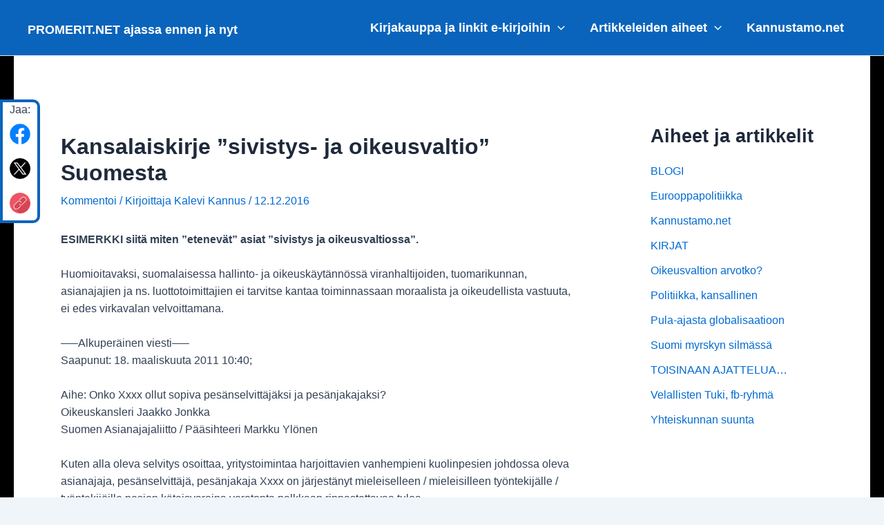

--- FILE ---
content_type: text/html; charset=UTF-8
request_url: https://www.promerit.net/2016/12/kansalaiskirje-sivistys-ja-oikeusvaltio-suomesta/
body_size: 203294
content:
<!DOCTYPE html><html
lang="fi"><head><meta
charset="UTF-8"><meta
name="viewport" content="width=device-width, initial-scale=1"><link
rel="profile" href="https://gmpg.org/xfn/11"><meta
name='robots' content='index, follow, max-image-preview:large, max-snippet:-1, max-video-preview:-1' /><title>Kansalaiskirje &quot;sivistys- ja oikeusvaltio&quot; Suomesta</title><link
rel="canonical" href="https://www.promerit.net/2016/12/kansalaiskirje-sivistys-ja-oikeusvaltio-suomesta/" /><meta
property="og:locale" content="fi_FI" /><meta
property="og:type" content="article" /><meta
property="og:title" content="Kansalaiskirje &quot;sivistys- ja oikeusvaltio&quot; Suomesta" /><meta
property="og:description" content="ESIMERKKI siitä miten &#8221;etenevät&#8221; asiat &#8221;sivistys ja oikeusvaltiossa&#8221;. &nbsp; Huomioitavaksi, suomalaisessa hallinto- ja oikeuskäytännössä viranhaltijoiden, tuomarikunnan, asianajajien ja ns. luottotoimittajien ei tarvitse kantaa toiminnassaan moraalista ja oikeudellista vastuuta, ei edes virkavalan velvoittamana. &nbsp; &#8212;&#8211;Alkuperäinen viesti&#8212;&#8211; Saapunut: 18. maaliskuuta 2011 10:40; &nbsp; Aihe: Onko Xxxx ollut sopiva pesänselvittäjäksi ja pesänjakajaksi? Oikeuskansleri Jaakko Jonkka Suomen Asianajajaliitto / &hellip; Kansalaiskirje &#8221;sivistys- ja oikeusvaltio&#8221; Suomesta Lue lisää &raquo;" /><meta
property="og:url" content="https://www.promerit.net/2016/12/kansalaiskirje-sivistys-ja-oikeusvaltio-suomesta/" /><meta
property="og:site_name" content="PROMERIT.NET ajassa ennen ja nyt" /><meta
property="article:published_time" content="2016-12-12T08:59:02+00:00" /><meta
property="article:modified_time" content="2017-01-14T10:10:20+00:00" /><meta
property="og:image" content="https://www.promerit.net/wp-content/uploads/2012/02/korruptio.jpg" /><meta
property="og:image:width" content="150" /><meta
property="og:image:height" content="137" /><meta
property="og:image:type" content="image/jpeg" /><meta
name="author" content="Kalevi Kannus" /><meta
name="twitter:card" content="summary_large_image" /><meta
name="twitter:label1" content="Kirjoittanut" /><meta
name="twitter:data1" content="Kalevi Kannus" /><meta
name="twitter:label2" content="Arvioitu lukuaika" /><meta
name="twitter:data2" content="3 minuuttia" /> <script type="application/ld+json" class="yoast-schema-graph">{"@context":"https://schema.org","@graph":[{"@type":"WebPage","@id":"https://www.promerit.net/2016/12/kansalaiskirje-sivistys-ja-oikeusvaltio-suomesta/","url":"https://www.promerit.net/2016/12/kansalaiskirje-sivistys-ja-oikeusvaltio-suomesta/","name":"Kansalaiskirje \"sivistys- ja oikeusvaltio\" Suomesta","isPartOf":{"@id":"https://www.promerit.net/#website"},"primaryImageOfPage":{"@id":"https://www.promerit.net/2016/12/kansalaiskirje-sivistys-ja-oikeusvaltio-suomesta/#primaryimage"},"image":{"@id":"https://www.promerit.net/2016/12/kansalaiskirje-sivistys-ja-oikeusvaltio-suomesta/#primaryimage"},"thumbnailUrl":"https://www.promerit.net/wp-content/uploads/2012/02/korruptio.jpg","datePublished":"2016-12-12T08:59:02+00:00","dateModified":"2017-01-14T10:10:20+00:00","author":{"@id":"https://www.promerit.net/#/schema/person/684edb42018efc6f50ff5197ef0058fe"},"breadcrumb":{"@id":"https://www.promerit.net/2016/12/kansalaiskirje-sivistys-ja-oikeusvaltio-suomesta/#breadcrumb"},"inLanguage":"fi","potentialAction":[{"@type":"ReadAction","target":["https://www.promerit.net/2016/12/kansalaiskirje-sivistys-ja-oikeusvaltio-suomesta/"]}]},{"@type":"ImageObject","inLanguage":"fi","@id":"https://www.promerit.net/2016/12/kansalaiskirje-sivistys-ja-oikeusvaltio-suomesta/#primaryimage","url":"https://www.promerit.net/wp-content/uploads/2012/02/korruptio.jpg","contentUrl":"https://www.promerit.net/wp-content/uploads/2012/02/korruptio.jpg","width":150,"height":137},{"@type":"BreadcrumbList","@id":"https://www.promerit.net/2016/12/kansalaiskirje-sivistys-ja-oikeusvaltio-suomesta/#breadcrumb","itemListElement":[{"@type":"ListItem","position":1,"name":"Etusivu","item":"https://www.promerit.net/"},{"@type":"ListItem","position":2,"name":"Kansalaiskirje &#8221;sivistys- ja oikeusvaltio&#8221; Suomesta"}]},{"@type":"WebSite","@id":"https://www.promerit.net/#website","url":"https://www.promerit.net/","name":"PROMERIT.NET ajassa ennen ja nyt","description":"Arvojen puolesta ajankuvissa","potentialAction":[{"@type":"SearchAction","target":{"@type":"EntryPoint","urlTemplate":"https://www.promerit.net/?s={search_term_string}"},"query-input":"required name=search_term_string"}],"inLanguage":"fi"},{"@type":"Person","@id":"https://www.promerit.net/#/schema/person/684edb42018efc6f50ff5197ef0058fe","name":"Kalevi Kannus","sameAs":["http://promerit.net"],"url":"https://www.promerit.net/author/kalevikannus/"}]}</script> <link
rel="alternate" type="application/rss+xml" title="PROMERIT.NET ajassa ennen ja nyt &raquo; syöte" href="https://www.promerit.net/feed/" /><link
rel="alternate" type="application/rss+xml" title="PROMERIT.NET ajassa ennen ja nyt &raquo; kommenttien syöte" href="https://www.promerit.net/comments/feed/" /><link
rel="alternate" type="application/rss+xml" title="PROMERIT.NET ajassa ennen ja nyt &raquo; Kansalaiskirje &#8221;sivistys- ja oikeusvaltio&#8221; Suomesta kommenttien syöte" href="https://www.promerit.net/2016/12/kansalaiskirje-sivistys-ja-oikeusvaltio-suomesta/feed/" /><link
rel='stylesheet' id='astra-theme-css-css' href='https://www.promerit.net/wp-content/themes/astra/assets/css/minified/main.min.css' media='all' /><style id='astra-theme-css-inline-css'>:root{--ast-container-default-xlg-padding:3em;--ast-container-default-lg-padding:3em;--ast-container-default-slg-padding:2em;--ast-container-default-md-padding:3em;--ast-container-default-sm-padding:3em;--ast-container-default-xs-padding:2.4em;--ast-container-default-xxs-padding:1.8em;--ast-code-block-background:#ECEFF3;--ast-comment-inputs-background:#F9FAFB;}html{font-size:100%;}a{color:var(--ast-global-color-0);}a:hover,a:focus{color:var(--ast-global-color-1);}body,button,input,select,textarea,.ast-button,.ast-custom-button{font-family:-apple-system,BlinkMacSystemFont,Segoe UI,Roboto,Oxygen-Sans,Ubuntu,Cantarell,Helvetica Neue,sans-serif;font-weight:400;font-size:16px;font-size:1rem;line-height:1.6em;}blockquote{color:var(--ast-global-color-3);}h1,.entry-content h1,h2,.entry-content h2,h3,.entry-content h3,h4,.entry-content h4,h5,.entry-content h5,h6,.entry-content h6,.site-title,.site-title a{font-weight:600;}.site-title{font-size:26px;font-size:1.625rem;display:block;}.site-header .site-description{font-size:15px;font-size:0.9375rem;display:none;}.entry-title{font-size:26px;font-size:1.625rem;}h1,.entry-content h1{font-size:40px;font-size:2.5rem;font-weight:600;line-height:1.4em;}h2,.entry-content h2{font-size:32px;font-size:2rem;font-weight:600;line-height:1.25em;}h3,.entry-content h3{font-size:26px;font-size:1.625rem;font-weight:600;line-height:1.2em;}h4,.entry-content h4{font-size:24px;font-size:1.5rem;line-height:1.2em;font-weight:600;}h5,.entry-content h5{font-size:20px;font-size:1.25rem;line-height:1.2em;font-weight:600;}h6,.entry-content h6{font-size:16px;font-size:1rem;line-height:1.25em;font-weight:600;}::selection{background-color:var(--ast-global-color-0);color:#ffffff;}body,h1,.entry-title a,.entry-content h1,h2,.entry-content h2,h3,.entry-content h3,h4,.entry-content h4,h5,.entry-content h5,h6,.entry-content h6{color:var(--ast-global-color-3);}.tagcloud a:hover,.tagcloud a:focus,.tagcloud a.current-item{color:#ffffff;border-color:var(--ast-global-color-0);background-color:var(--ast-global-color-0);}input:focus,input[type="text"]:focus,input[type="email"]:focus,input[type="url"]:focus,input[type="password"]:focus,input[type="reset"]:focus,input[type="search"]:focus,textarea:focus{border-color:var(--ast-global-color-0);}input[type="radio"]:checked,input[type=reset],input[type="checkbox"]:checked,input[type="checkbox"]:hover:checked,input[type="checkbox"]:focus:checked,input[type=range]::-webkit-slider-thumb{border-color:var(--ast-global-color-0);background-color:var(--ast-global-color-0);box-shadow:none;}.site-footer a:hover + .post-count,.site-footer a:focus + .post-count{background:var(--ast-global-color-0);border-color:var(--ast-global-color-0);}.single .nav-links .nav-previous,.single .nav-links .nav-next{color:var(--ast-global-color-0);}.entry-meta,.entry-meta *{line-height:1.45;color:var(--ast-global-color-0);}.entry-meta a:hover,.entry-meta a:hover *,.entry-meta a:focus,.entry-meta a:focus *,.page-links > .page-link,.page-links .page-link:hover,.post-navigation a:hover{color:var(--ast-global-color-1);}#cat option,.secondary .calendar_wrap thead a,.secondary .calendar_wrap thead a:visited{color:var(--ast-global-color-0);}.secondary .calendar_wrap #today,.ast-progress-val span{background:var(--ast-global-color-0);}.secondary a:hover + .post-count,.secondary a:focus + .post-count{background:var(--ast-global-color-0);border-color:var(--ast-global-color-0);}.calendar_wrap #today > a{color:#ffffff;}.page-links .page-link,.single .post-navigation a{color:var(--ast-global-color-0);}.ast-search-menu-icon .search-form button.search-submit{padding:0 4px;}.ast-search-menu-icon form.search-form{padding-right:0;}.ast-search-menu-icon.slide-search input.search-field{width:0;}.ast-header-search .ast-search-menu-icon.ast-dropdown-active .search-form,.ast-header-search .ast-search-menu-icon.ast-dropdown-active .search-field:focus{border-color:var(--ast-global-color-0);transition:all 0.2s;}.search-form input.search-field:focus{outline:none;}.ast-search-menu-icon .search-form button.search-submit:focus,.ast-theme-transparent-header .ast-header-search .ast-dropdown-active .ast-icon,.ast-theme-transparent-header .ast-inline-search .search-field:focus .ast-icon{color:var(--ast-global-color-1);}.ast-header-search .slide-search .search-form{border:2px solid var(--ast-global-color-0);}.ast-header-search .slide-search .search-field{background-color:#fff;}.ast-archive-title{color:var(--ast-global-color-2);}.widget-title,.widget .wp-block-heading{font-size:22px;font-size:1.375rem;color:var(--ast-global-color-2);}#secondary,#secondary button,#secondary input,#secondary select,#secondary textarea{font-size:16px;font-size:1rem;}.ast-single-post .entry-content a,.ast-comment-content a:not(.ast-comment-edit-reply-wrap a){text-decoration:underline;}.ast-single-post .wp-block-button .wp-block-button__link,.ast-single-post .elementor-button-wrapper .elementor-button,.ast-single-post .entry-content .uagb-tab a,.ast-single-post .entry-content .uagb-ifb-cta a,.ast-single-post .entry-content .wp-block-uagb-buttons a,.ast-single-post .entry-content .uabb-module-content a,.ast-single-post .entry-content .uagb-post-grid a,.ast-single-post .entry-content .uagb-timeline a,.ast-single-post .entry-content .uagb-toc__wrap a,.ast-single-post .entry-content .uagb-taxomony-box a,.ast-single-post .entry-content .woocommerce a,.entry-content .wp-block-latest-posts > li > a,.ast-single-post .entry-content .wp-block-file__button,li.ast-post-filter-single,.ast-single-post .wp-block-buttons .wp-block-button.is-style-outline .wp-block-button__link{text-decoration:none;}a:focus-visible,.ast-menu-toggle:focus-visible,.site .skip-link:focus-visible,.wp-block-loginout input:focus-visible,.wp-block-search.wp-block-search__button-inside .wp-block-search__inside-wrapper,.ast-header-navigation-arrow:focus-visible,.woocommerce .wc-proceed-to-checkout > .checkout-button:focus-visible,.woocommerce .woocommerce-MyAccount-navigation ul li a:focus-visible,.ast-orders-table__row .ast-orders-table__cell:focus-visible,.woocommerce .woocommerce-order-details .order-again > .button:focus-visible,.woocommerce .woocommerce-message a.button.wc-forward:focus-visible,.woocommerce #minus_qty:focus-visible,.woocommerce #plus_qty:focus-visible,a#ast-apply-coupon:focus-visible,.woocommerce .woocommerce-info a:focus-visible,.woocommerce .astra-shop-summary-wrap a:focus-visible,.woocommerce a.wc-forward:focus-visible,#ast-apply-coupon:focus-visible,.woocommerce-js .woocommerce-mini-cart-item a.remove:focus-visible{outline-style:dotted;outline-color:inherit;outline-width:thin;border-color:transparent;}input:focus,input[type="text"]:focus,input[type="email"]:focus,input[type="url"]:focus,input[type="password"]:focus,input[type="reset"]:focus,input[type="number"]:focus,textarea:focus,.wp-block-search__input:focus,[data-section="section-header-mobile-trigger"] .ast-button-wrap .ast-mobile-menu-trigger-minimal:focus,.ast-mobile-popup-drawer.active .menu-toggle-close:focus,.woocommerce-ordering select.orderby:focus,#ast-scroll-top:focus,#coupon_code:focus,.woocommerce-page #comment:focus,.woocommerce #reviews #respond input#submit:focus,.woocommerce a.add_to_cart_button:focus,.woocommerce .button.single_add_to_cart_button:focus,.woocommerce .woocommerce-cart-form button:focus,.woocommerce .woocommerce-cart-form__cart-item .quantity .qty:focus,.woocommerce .woocommerce-billing-fields .woocommerce-billing-fields__field-wrapper .woocommerce-input-wrapper > .input-text:focus,.woocommerce #order_comments:focus,.woocommerce #place_order:focus,.woocommerce .woocommerce-address-fields .woocommerce-address-fields__field-wrapper .woocommerce-input-wrapper > .input-text:focus,.woocommerce .woocommerce-MyAccount-content form button:focus,.woocommerce .woocommerce-MyAccount-content .woocommerce-EditAccountForm .woocommerce-form-row .woocommerce-Input.input-text:focus,.woocommerce .ast-woocommerce-container .woocommerce-pagination ul.page-numbers li a:focus,body #content .woocommerce form .form-row .select2-container--default .select2-selection--single:focus,#ast-coupon-code:focus,.woocommerce.woocommerce-js .quantity input[type=number]:focus,.woocommerce-js .woocommerce-mini-cart-item .quantity input[type=number]:focus,.woocommerce p#ast-coupon-trigger:focus{border-style:dotted;border-color:inherit;border-width:thin;outline-color:transparent;}.ast-logo-title-inline .site-logo-img{padding-right:1em;}.ast-single-post-featured-section + article {margin-top: 2em;}.site-content .ast-single-post-featured-section img {width: 100%;overflow: hidden;object-fit: cover;}.ast-separate-container .site-content .ast-single-post-featured-section + article {margin-top: -80px;z-index: 9;position: relative;border-radius: 4px;}@media (min-width: 922px) {.ast-no-sidebar .site-content .ast-article-image-container--wide {margin-left: -120px;margin-right: -120px;max-width: unset;width: unset;}.ast-left-sidebar .site-content .ast-article-image-container--wide,.ast-right-sidebar .site-content .ast-article-image-container--wide {margin-left: -10px;margin-right: -10px;}.site-content .ast-article-image-container--full {margin-left: calc( -50vw + 50%);margin-right: calc( -50vw + 50%);max-width: 100vw;width: 100vw;}.ast-left-sidebar .site-content .ast-article-image-container--full,.ast-right-sidebar .site-content .ast-article-image-container--full {margin-left: -10px;margin-right: -10px;max-width: inherit;width: auto;}}#secondary {margin: 4em 0 2.5em;word-break: break-word;line-height: 2;}#secondary li {margin-bottom: 0.75em;}#secondary li:last-child {margin-bottom: 0;}@media (max-width: 768px) {.js_active .ast-plain-container.ast-single-post #secondary {margin-top: 1.5em;}}.ast-separate-container.ast-two-container #secondary .widget {background-color: #fff;padding: 2em;margin-bottom: 2em;}@media (min-width: 993px) {.ast-left-sidebar #secondary {padding-right: 60px;}.ast-right-sidebar #secondary {padding-left: 60px;}}@media (max-width: 993px) {.ast-right-sidebar #secondary {padding-left: 30px;}.ast-left-sidebar #secondary {padding-right: 30px;}}@media (min-width: 993px) {.ast-page-builder-template.ast-left-sidebar #secondary {padding-left: 60px;}.ast-page-builder-template.ast-right-sidebar #secondary {padding-right: 60px;}}@media (max-width: 993px) {.ast-page-builder-template.ast-right-sidebar #secondary {padding-right: 30px;}.ast-page-builder-template.ast-left-sidebar #secondary {padding-left: 30px;}}@media (min-width:922px){.ast-sticky-sidebar .sidebar-main{top:50px;position:sticky;overflow-y:auto;}}@media (min-width:922px){.ast-sticky-sidebar .sidebar-main{position:-webkit-sticky;}}@media (max-width:921px){#ast-desktop-header{display:none;}}@media (min-width:922px){#ast-mobile-header{display:none;}}.wp-block-buttons.aligncenter{justify-content:center;}@media (max-width:921px){.ast-theme-transparent-header #primary,.ast-theme-transparent-header #secondary{padding:0;}}@media (max-width:921px){.ast-plain-container.ast-no-sidebar #primary{padding:0;}}.ast-plain-container.ast-no-sidebar #primary{margin-top:0;margin-bottom:0;}@media (min-width:1200px){.ast-plain-container.ast-no-sidebar #primary{margin-top:60px;margin-bottom:60px;}}.wp-block-button.is-style-outline .wp-block-button__link{border-color:var(--ast-global-color-0);}div.wp-block-button.is-style-outline > .wp-block-button__link:not(.has-text-color),div.wp-block-button.wp-block-button__link.is-style-outline:not(.has-text-color){color:var(--ast-global-color-0);}.wp-block-button.is-style-outline .wp-block-button__link:hover,.wp-block-buttons .wp-block-button.is-style-outline .wp-block-button__link:focus,.wp-block-buttons .wp-block-button.is-style-outline > .wp-block-button__link:not(.has-text-color):hover,.wp-block-buttons .wp-block-button.wp-block-button__link.is-style-outline:not(.has-text-color):hover{color:#ffffff;background-color:var(--ast-global-color-1);border-color:var(--ast-global-color-1);}.post-page-numbers.current .page-link,.ast-pagination .page-numbers.current{color:#ffffff;border-color:var(--ast-global-color-0);background-color:var(--ast-global-color-0);border-radius:2px;}.wp-block-button.is-style-outline .wp-block-button__link,.ast-outline-button{border-color:var(--ast-global-color-0);font-family:inherit;font-weight:500;font-size:16px;font-size:1rem;line-height:1em;background-color:transparent;}.wp-block-buttons .wp-block-button.is-style-outline > .wp-block-button__link:not(.has-text-color),.wp-block-buttons .wp-block-button.wp-block-button__link.is-style-outline:not(.has-text-color),.ast-outline-button{color:var(--ast-global-color-0);}.wp-block-button.is-style-outline .wp-block-button__link:hover,.wp-block-buttons .wp-block-button.is-style-outline .wp-block-button__link:focus,.wp-block-buttons .wp-block-button.is-style-outline > .wp-block-button__link:not(.has-text-color):hover,.wp-block-buttons .wp-block-button.wp-block-button__link.is-style-outline:not(.has-text-color):hover,.ast-outline-button:hover,.ast-outline-button:focus{color:#ffffff;background-color:var(--ast-global-color-1);border-color:var(--ast-global-color-1);}.entry-content[ast-blocks-layout] > figure{margin-bottom:1em;}h1.widget-title{font-weight:600;}h2.widget-title{font-weight:600;}h3.widget-title{font-weight:600;}#page{display:flex;flex-direction:column;min-height:100vh;}.ast-404-layout-1 h1.page-title{color:var(--ast-global-color-2);}.single .post-navigation a{line-height:1em;height:inherit;}.error-404 .page-sub-title{font-size:1.5rem;font-weight:inherit;}.search .site-content .content-area .search-form{margin-bottom:0;}#page .site-content{flex-grow:1;}.widget{margin-bottom:1.25em;}#secondary li{line-height:1.5em;}#secondary .wp-block-group h2{margin-bottom:0.7em;}#secondary h2{font-size:1.7rem;}.ast-separate-container .ast-article-post,.ast-separate-container .ast-article-single,.ast-separate-container .ast-comment-list li.depth-1,.ast-separate-container .comment-respond{padding:3em;}.ast-separate-container .ast-article-single .ast-article-single{padding:0;}.ast-article-single .wp-block-post-template-is-layout-grid{padding-left:0;}.ast-separate-container .ast-comment-list li.depth-1,.hentry{margin-bottom:2em;}.ast-separate-container .ast-archive-description,.ast-separate-container .ast-author-box{border-bottom:1px solid var(--ast-border-color);}.ast-separate-container .comments-title{padding:2em 2em 0 2em;}.ast-page-builder-template .comment-form-textarea,.ast-comment-formwrap .ast-grid-common-col{padding:0;}.ast-comment-formwrap{padding:0;display:inline-flex;column-gap:20px;width:100%;margin-left:0;margin-right:0;}.comments-area textarea#comment:focus,.comments-area textarea#comment:active,.comments-area .ast-comment-formwrap input[type="text"]:focus,.comments-area .ast-comment-formwrap input[type="text"]:active {box-shadow:none;outline:none;}.archive.ast-page-builder-template .entry-header{margin-top:2em;}.ast-page-builder-template .ast-comment-formwrap{width:100%;}.entry-title{margin-bottom:0.5em;}.ast-archive-description p{font-size:inherit;font-weight:inherit;line-height:inherit;}@media (min-width:921px){.ast-left-sidebar.ast-page-builder-template #secondary,.archive.ast-right-sidebar.ast-page-builder-template .site-main{padding-left:20px;padding-right:20px;}}@media (max-width:544px){.ast-comment-formwrap.ast-row{column-gap:10px;display:inline-block;}#ast-commentform .ast-grid-common-col{position:relative;width:100%;}}@media (min-width:1201px){.ast-separate-container .ast-article-post,.ast-separate-container .ast-article-single,.ast-separate-container .ast-author-box,.ast-separate-container .ast-404-layout-1,.ast-separate-container .no-results{padding:3em;}}@media (max-width:921px){.ast-separate-container #primary,.ast-separate-container #secondary{padding:1.5em 0;}#primary,#secondary{padding:1.5em 0;margin:0;}.ast-left-sidebar #content > .ast-container{display:flex;flex-direction:column-reverse;width:100%;}}@media (max-width:921px){#secondary.secondary{padding-top:0;}.ast-separate-container.ast-right-sidebar #secondary{padding-left:1em;padding-right:1em;}.ast-separate-container.ast-two-container #secondary{padding-left:0;padding-right:0;}.ast-page-builder-template .entry-header #secondary,.ast-page-builder-template #secondary{margin-top:1.5em;}}@media (max-width:921px){.ast-right-sidebar #primary{padding-right:0;}.ast-page-builder-template.ast-left-sidebar #secondary,.ast-page-builder-template.ast-right-sidebar #secondary{padding-right:20px;padding-left:20px;}.ast-right-sidebar #secondary,.ast-left-sidebar #primary{padding-left:0;}.ast-left-sidebar #secondary{padding-right:0;}}@media (min-width:922px){.ast-separate-container.ast-right-sidebar #primary,.ast-separate-container.ast-left-sidebar #primary{border:0;}.search-no-results.ast-separate-container #primary{margin-bottom:4em;}}@media (min-width:922px){.ast-right-sidebar #primary{border-right:1px solid var(--ast-border-color);}.ast-left-sidebar #primary{border-left:1px solid var(--ast-border-color);}.ast-right-sidebar #secondary{border-left:1px solid var(--ast-border-color);margin-left:-1px;}.ast-left-sidebar #secondary{border-right:1px solid var(--ast-border-color);margin-right:-1px;}.ast-separate-container.ast-two-container.ast-right-sidebar #secondary{padding-left:30px;padding-right:0;}.ast-separate-container.ast-two-container.ast-left-sidebar #secondary{padding-right:30px;padding-left:0;}.ast-separate-container.ast-right-sidebar #secondary,.ast-separate-container.ast-left-sidebar #secondary{border:0;margin-left:auto;margin-right:auto;}.ast-separate-container.ast-two-container #secondary .widget:last-child{margin-bottom:0;}}.wp-block-button .wp-block-button__link{color:#ffffff;}.wp-block-button .wp-block-button__link:hover,.wp-block-button .wp-block-button__link:focus{color:#ffffff;background-color:var(--ast-global-color-1);border-color:var(--ast-global-color-1);}.elementor-widget-heading h1.elementor-heading-title{line-height:1.4em;}.elementor-widget-heading h2.elementor-heading-title{line-height:1.25em;}.elementor-widget-heading h3.elementor-heading-title{line-height:1.2em;}.elementor-widget-heading h4.elementor-heading-title{line-height:1.2em;}.elementor-widget-heading h5.elementor-heading-title{line-height:1.2em;}.elementor-widget-heading h6.elementor-heading-title{line-height:1.25em;}.wp-block-button .wp-block-button__link,.wp-block-search .wp-block-search__button,body .wp-block-file .wp-block-file__button{border-color:var(--ast-global-color-0);background-color:var(--ast-global-color-0);color:#ffffff;font-family:inherit;font-weight:500;line-height:1em;font-size:16px;font-size:1rem;padding-top:15px;padding-right:30px;padding-bottom:15px;padding-left:30px;}@media (max-width:921px){.wp-block-button .wp-block-button__link,.wp-block-search .wp-block-search__button,body .wp-block-file .wp-block-file__button{padding-top:14px;padding-right:28px;padding-bottom:14px;padding-left:28px;}}@media (max-width:544px){.wp-block-button .wp-block-button__link,.wp-block-search .wp-block-search__button,body .wp-block-file .wp-block-file__button{padding-top:12px;padding-right:24px;padding-bottom:12px;padding-left:24px;}}.menu-toggle,button,.ast-button,.ast-custom-button,.button,input#submit,input[type="button"],input[type="submit"],input[type="reset"],#comments .submit,.search .search-submit,form[CLASS*="wp-block-search__"].wp-block-search .wp-block-search__inside-wrapper .wp-block-search__button,body .wp-block-file .wp-block-file__button,.search .search-submit,.woocommerce-js a.button,.woocommerce button.button,.woocommerce .woocommerce-message a.button,.woocommerce #respond input#submit.alt,.woocommerce input.button.alt,.woocommerce input.button,.woocommerce input.button:disabled,.woocommerce input.button:disabled[disabled],.woocommerce input.button:disabled:hover,.woocommerce input.button:disabled[disabled]:hover,.woocommerce #respond input#submit,.woocommerce button.button.alt.disabled,.wc-block-grid__products .wc-block-grid__product .wp-block-button__link,.wc-block-grid__product-onsale,[CLASS*="wc-block"] button,.woocommerce-js .astra-cart-drawer .astra-cart-drawer-content .woocommerce-mini-cart__buttons .button:not(.checkout):not(.ast-continue-shopping),.woocommerce-js .astra-cart-drawer .astra-cart-drawer-content .woocommerce-mini-cart__buttons a.checkout,.woocommerce button.button.alt.disabled.wc-variation-selection-needed{border-style:solid;border-top-width:0;border-right-width:0;border-left-width:0;border-bottom-width:0;color:#ffffff;border-color:var(--ast-global-color-0);background-color:var(--ast-global-color-0);padding-top:15px;padding-right:30px;padding-bottom:15px;padding-left:30px;font-family:inherit;font-weight:500;font-size:16px;font-size:1rem;line-height:1em;}button:focus,.menu-toggle:hover,button:hover,.ast-button:hover,.ast-custom-button:hover .button:hover,.ast-custom-button:hover ,input[type=reset]:hover,input[type=reset]:focus,input#submit:hover,input#submit:focus,input[type="button"]:hover,input[type="button"]:focus,input[type="submit"]:hover,input[type="submit"]:focus,form[CLASS*="wp-block-search__"].wp-block-search .wp-block-search__inside-wrapper .wp-block-search__button:hover,form[CLASS*="wp-block-search__"].wp-block-search .wp-block-search__inside-wrapper .wp-block-search__button:focus,body .wp-block-file .wp-block-file__button:hover,body .wp-block-file .wp-block-file__button:focus,.woocommerce-js a.button:hover,.woocommerce button.button:hover,.woocommerce .woocommerce-message a.button:hover,.woocommerce #respond input#submit:hover,.woocommerce #respond input#submit.alt:hover,.woocommerce input.button.alt:hover,.woocommerce input.button:hover,.woocommerce button.button.alt.disabled:hover,.wc-block-grid__products .wc-block-grid__product .wp-block-button__link:hover,[CLASS*="wc-block"] button:hover,.woocommerce-js .astra-cart-drawer .astra-cart-drawer-content .woocommerce-mini-cart__buttons .button:not(.checkout):not(.ast-continue-shopping):hover,.woocommerce-js .astra-cart-drawer .astra-cart-drawer-content .woocommerce-mini-cart__buttons a.checkout:hover,.woocommerce button.button.alt.disabled.wc-variation-selection-needed:hover{color:#ffffff;background-color:var(--ast-global-color-1);border-color:var(--ast-global-color-1);}form[CLASS*="wp-block-search__"].wp-block-search .wp-block-search__inside-wrapper .wp-block-search__button.has-icon{padding-top:calc(15px - 3px);padding-right:calc(30px - 3px);padding-bottom:calc(15px - 3px);padding-left:calc(30px - 3px);}@media (max-width:921px){.menu-toggle,button,.ast-button,.ast-custom-button,.button,input#submit,input[type="button"],input[type="submit"],input[type="reset"],#comments .submit,.search .search-submit,form[CLASS*="wp-block-search__"].wp-block-search .wp-block-search__inside-wrapper .wp-block-search__button,body .wp-block-file .wp-block-file__button,.search .search-submit,.woocommerce-js a.button,.woocommerce button.button,.woocommerce .woocommerce-message a.button,.woocommerce #respond input#submit.alt,.woocommerce input.button.alt,.woocommerce input.button,.woocommerce input.button:disabled,.woocommerce input.button:disabled[disabled],.woocommerce input.button:disabled:hover,.woocommerce input.button:disabled[disabled]:hover,.woocommerce #respond input#submit,.woocommerce button.button.alt.disabled,.wc-block-grid__products .wc-block-grid__product .wp-block-button__link,.wc-block-grid__product-onsale,[CLASS*="wc-block"] button,.woocommerce-js .astra-cart-drawer .astra-cart-drawer-content .woocommerce-mini-cart__buttons .button:not(.checkout):not(.ast-continue-shopping),.woocommerce-js .astra-cart-drawer .astra-cart-drawer-content .woocommerce-mini-cart__buttons a.checkout,.woocommerce button.button.alt.disabled.wc-variation-selection-needed{padding-top:14px;padding-right:28px;padding-bottom:14px;padding-left:28px;}}@media (max-width:544px){.menu-toggle,button,.ast-button,.ast-custom-button,.button,input#submit,input[type="button"],input[type="submit"],input[type="reset"],#comments .submit,.search .search-submit,form[CLASS*="wp-block-search__"].wp-block-search .wp-block-search__inside-wrapper .wp-block-search__button,body .wp-block-file .wp-block-file__button,.search .search-submit,.woocommerce-js a.button,.woocommerce button.button,.woocommerce .woocommerce-message a.button,.woocommerce #respond input#submit.alt,.woocommerce input.button.alt,.woocommerce input.button,.woocommerce input.button:disabled,.woocommerce input.button:disabled[disabled],.woocommerce input.button:disabled:hover,.woocommerce input.button:disabled[disabled]:hover,.woocommerce #respond input#submit,.woocommerce button.button.alt.disabled,.wc-block-grid__products .wc-block-grid__product .wp-block-button__link,.wc-block-grid__product-onsale,[CLASS*="wc-block"] button,.woocommerce-js .astra-cart-drawer .astra-cart-drawer-content .woocommerce-mini-cart__buttons .button:not(.checkout):not(.ast-continue-shopping),.woocommerce-js .astra-cart-drawer .astra-cart-drawer-content .woocommerce-mini-cart__buttons a.checkout,.woocommerce button.button.alt.disabled.wc-variation-selection-needed{padding-top:12px;padding-right:24px;padding-bottom:12px;padding-left:24px;}}@media (max-width:921px){.ast-mobile-header-stack .main-header-bar .ast-search-menu-icon{display:inline-block;}.ast-header-break-point.ast-header-custom-item-outside .ast-mobile-header-stack .main-header-bar .ast-search-icon{margin:0;}.ast-comment-avatar-wrap img{max-width:2.5em;}.ast-separate-container .ast-comment-list li.depth-1{padding:1.5em 2.14em;}.ast-separate-container .comment-respond{padding:2em 2.14em;}.ast-comment-meta{padding:0 1.8888em 1.3333em;}}@media (min-width:544px){.ast-container{max-width:100%;}}@media (max-width:544px){.ast-separate-container .ast-article-post,.ast-separate-container .ast-article-single,.ast-separate-container .comments-title,.ast-separate-container .ast-archive-description{padding:1.5em 1em;}.ast-separate-container #content .ast-container{padding-left:0.54em;padding-right:0.54em;}.ast-separate-container .ast-comment-list li.depth-1{padding:1.5em 1em;margin-bottom:1.5em;}.ast-separate-container .ast-comment-list .bypostauthor{padding:.5em;}.ast-search-menu-icon.ast-dropdown-active .search-field{width:170px;}.ast-separate-container #secondary{padding-top:0;}.ast-separate-container.ast-two-container #secondary .widget{margin-bottom:1.5em;padding-left:1em;padding-right:1em;}}.ast-separate-container{background-color:var(--ast-global-color-4);;background-image:none;;}@media (max-width:921px){.site-title{display:block;}.site-header .site-description{display:none;}.entry-title{font-size:30px;}h1,.entry-content h1{font-size:30px;}h2,.entry-content h2{font-size:25px;}h3,.entry-content h3{font-size:20px;}}@media (max-width:544px){.site-title{display:block;}.site-header .site-description{display:none;}.entry-title{font-size:30px;}h1,.entry-content h1{font-size:30px;}h2,.entry-content h2{font-size:25px;}h3,.entry-content h3{font-size:20px;}}@media (max-width:921px){html{font-size:91.2%;}}@media (max-width:544px){html{font-size:91.2%;}}@media (min-width:922px){.ast-container{max-width:1240px;}}@media (min-width:922px){.site-content .ast-container{display:flex;}}@media (max-width:921px){.site-content .ast-container{flex-direction:column;}}@media (min-width:922px){.main-header-menu .sub-menu .menu-item.ast-left-align-sub-menu:hover > .sub-menu,.main-header-menu .sub-menu .menu-item.ast-left-align-sub-menu.focus > .sub-menu{margin-left:-0px;}}.entry-content li > p{margin-bottom:0;}blockquote,cite {font-style: initial;}.wp-block-file {display: flex;align-items: center;flex-wrap: wrap;justify-content: space-between;}.wp-block-pullquote {border: none;}.wp-block-pullquote blockquote::before {content: "\201D";font-family: "Helvetica",sans-serif;display: flex;transform: rotate( 180deg );font-size: 6rem;font-style: normal;line-height: 1;font-weight: bold;align-items: center;justify-content: center;}.has-text-align-right > blockquote::before {justify-content: flex-start;}.has-text-align-left > blockquote::before {justify-content: flex-end;}figure.wp-block-pullquote.is-style-solid-color blockquote {max-width: 100%;text-align: inherit;}html body {--wp--custom--ast-default-block-top-padding: 3em;--wp--custom--ast-default-block-right-padding: 3em;--wp--custom--ast-default-block-bottom-padding: 3em;--wp--custom--ast-default-block-left-padding: 3em;--wp--custom--ast-container-width: 1200px;--wp--custom--ast-content-width-size: 1200px;--wp--custom--ast-wide-width-size: calc(1200px + var(--wp--custom--ast-default-block-left-padding) + var(--wp--custom--ast-default-block-right-padding));}.ast-narrow-container {--wp--custom--ast-content-width-size: 750px;--wp--custom--ast-wide-width-size: 750px;}@media(max-width: 921px) {html body {--wp--custom--ast-default-block-top-padding: 3em;--wp--custom--ast-default-block-right-padding: 2em;--wp--custom--ast-default-block-bottom-padding: 3em;--wp--custom--ast-default-block-left-padding: 2em;}}@media(max-width: 544px) {html body {--wp--custom--ast-default-block-top-padding: 3em;--wp--custom--ast-default-block-right-padding: 1.5em;--wp--custom--ast-default-block-bottom-padding: 3em;--wp--custom--ast-default-block-left-padding: 1.5em;}}.entry-content > .wp-block-group,.entry-content > .wp-block-cover,.entry-content > .wp-block-columns {padding-top: var(--wp--custom--ast-default-block-top-padding);padding-right: var(--wp--custom--ast-default-block-right-padding);padding-bottom: var(--wp--custom--ast-default-block-bottom-padding);padding-left: var(--wp--custom--ast-default-block-left-padding);}.ast-plain-container.ast-no-sidebar .entry-content > .alignfull,.ast-page-builder-template .ast-no-sidebar .entry-content > .alignfull {margin-left: calc( -50vw + 50%);margin-right: calc( -50vw + 50%);max-width: 100vw;width: 100vw;}.ast-plain-container.ast-no-sidebar .entry-content .alignfull .alignfull,.ast-page-builder-template.ast-no-sidebar .entry-content .alignfull .alignfull,.ast-plain-container.ast-no-sidebar .entry-content .alignfull .alignwide,.ast-page-builder-template.ast-no-sidebar .entry-content .alignfull .alignwide,.ast-plain-container.ast-no-sidebar .entry-content .alignwide .alignfull,.ast-page-builder-template.ast-no-sidebar .entry-content .alignwide .alignfull,.ast-plain-container.ast-no-sidebar .entry-content .alignwide .alignwide,.ast-page-builder-template.ast-no-sidebar .entry-content .alignwide .alignwide,.ast-plain-container.ast-no-sidebar .entry-content .wp-block-column .alignfull,.ast-page-builder-template.ast-no-sidebar .entry-content .wp-block-column .alignfull,.ast-plain-container.ast-no-sidebar .entry-content .wp-block-column .alignwide,.ast-page-builder-template.ast-no-sidebar .entry-content .wp-block-column .alignwide {margin-left: auto;margin-right: auto;width: 100%;}[ast-blocks-layout] .wp-block-separator:not(.is-style-dots) {height: 0;}[ast-blocks-layout] .wp-block-separator {margin: 20px auto;}[ast-blocks-layout] .wp-block-separator:not(.is-style-wide):not(.is-style-dots) {max-width: 100px;}[ast-blocks-layout] .wp-block-separator.has-background {padding: 0;}.entry-content[ast-blocks-layout] > * {max-width: var(--wp--custom--ast-content-width-size);margin-left: auto;margin-right: auto;}.entry-content[ast-blocks-layout] > .alignwide {max-width: var(--wp--custom--ast-wide-width-size);}.entry-content[ast-blocks-layout] .alignfull {max-width: none;}.entry-content .wp-block-columns {margin-bottom: 0;}blockquote {margin: 1.5em;border: none;}.wp-block-quote:not(.has-text-align-right):not(.has-text-align-center) {border-left: 5px solid rgba(0,0,0,0.05);}.has-text-align-right > blockquote,blockquote.has-text-align-right {border-right: 5px solid rgba(0,0,0,0.05);}.has-text-align-left > blockquote,blockquote.has-text-align-left {border-left: 5px solid rgba(0,0,0,0.05);}.wp-block-site-tagline,.wp-block-latest-posts .read-more {margin-top: 15px;}.wp-block-loginout p label {display: block;}.wp-block-loginout p:not(.login-remember):not(.login-submit) input {width: 100%;}.wp-block-loginout input:focus {border-color: transparent;}.wp-block-loginout input:focus {outline: thin dotted;}.entry-content .wp-block-media-text .wp-block-media-text__content {padding: 0 0 0 8%;}.entry-content .wp-block-media-text.has-media-on-the-right .wp-block-media-text__content {padding: 0 8% 0 0;}.entry-content .wp-block-media-text.has-background .wp-block-media-text__content {padding: 8%;}.entry-content .wp-block-cover:not([class*="background-color"]) .wp-block-cover__inner-container,.entry-content .wp-block-cover:not([class*="background-color"]) .wp-block-cover-image-text,.entry-content .wp-block-cover:not([class*="background-color"]) .wp-block-cover-text,.entry-content .wp-block-cover-image:not([class*="background-color"]) .wp-block-cover__inner-container,.entry-content .wp-block-cover-image:not([class*="background-color"]) .wp-block-cover-image-text,.entry-content .wp-block-cover-image:not([class*="background-color"]) .wp-block-cover-text {color: var(--ast-global-color-5);}.wp-block-loginout .login-remember input {width: 1.1rem;height: 1.1rem;margin: 0 5px 4px 0;vertical-align: middle;}.wp-block-latest-posts > li > *:first-child,.wp-block-latest-posts:not(.is-grid) > li:first-child {margin-top: 0;}.wp-block-search__inside-wrapper .wp-block-search__input {padding: 0 10px;color: var(--ast-global-color-3);background: var(--ast-global-color-5);border-color: var(--ast-border-color);}.wp-block-latest-posts .read-more {margin-bottom: 1.5em;}.wp-block-search__no-button .wp-block-search__inside-wrapper .wp-block-search__input {padding-top: 5px;padding-bottom: 5px;}.wp-block-latest-posts .wp-block-latest-posts__post-date,.wp-block-latest-posts .wp-block-latest-posts__post-author {font-size: 1rem;}.wp-block-latest-posts > li > *,.wp-block-latest-posts:not(.is-grid) > li {margin-top: 12px;margin-bottom: 12px;}.ast-page-builder-template .entry-content[ast-blocks-layout] > *,.ast-page-builder-template .entry-content[ast-blocks-layout] > .alignfull > * {max-width: none;}.ast-page-builder-template .entry-content[ast-blocks-layout] > .alignwide > * {max-width: var(--wp--custom--ast-wide-width-size);}.ast-page-builder-template .entry-content[ast-blocks-layout] > .inherit-container-width > *,.ast-page-builder-template .entry-content[ast-blocks-layout] > * > *,.entry-content[ast-blocks-layout] > .wp-block-cover .wp-block-cover__inner-container {max-width: var(--wp--custom--ast-content-width-size);margin-left: auto;margin-right: auto;}.entry-content[ast-blocks-layout] .wp-block-cover:not(.alignleft):not(.alignright) {width: auto;}@media(max-width: 1200px) {.ast-separate-container .entry-content > .alignfull,.ast-separate-container .entry-content[ast-blocks-layout] > .alignwide,.ast-plain-container .entry-content[ast-blocks-layout] > .alignwide,.ast-plain-container .entry-content .alignfull {margin-left: calc(-1 * min(var(--ast-container-default-xlg-padding),20px)) ;margin-right: calc(-1 * min(var(--ast-container-default-xlg-padding),20px));}}@media(min-width: 1201px) {.ast-separate-container .entry-content > .alignfull {margin-left: calc(-1 * var(--ast-container-default-xlg-padding) );margin-right: calc(-1 * var(--ast-container-default-xlg-padding) );}.ast-separate-container .entry-content[ast-blocks-layout] > .alignwide,.ast-plain-container .entry-content[ast-blocks-layout] > .alignwide {margin-left: calc(-1 * var(--wp--custom--ast-default-block-left-padding) );margin-right: calc(-1 * var(--wp--custom--ast-default-block-right-padding) );}}@media(min-width: 921px) {.ast-separate-container .entry-content .wp-block-group.alignwide:not(.inherit-container-width) > :where(:not(.alignleft):not(.alignright)),.ast-plain-container .entry-content .wp-block-group.alignwide:not(.inherit-container-width) > :where(:not(.alignleft):not(.alignright)) {max-width: calc( var(--wp--custom--ast-content-width-size) + 80px );}.ast-plain-container.ast-right-sidebar .entry-content[ast-blocks-layout] .alignfull,.ast-plain-container.ast-left-sidebar .entry-content[ast-blocks-layout] .alignfull {margin-left: -60px;margin-right: -60px;}}@media(min-width: 544px) {.entry-content > .alignleft {margin-right: 20px;}.entry-content > .alignright {margin-left: 20px;}}@media (max-width:544px){.wp-block-columns .wp-block-column:not(:last-child){margin-bottom:20px;}.wp-block-latest-posts{margin:0;}}@media( max-width: 600px ) {.entry-content .wp-block-media-text .wp-block-media-text__content,.entry-content .wp-block-media-text.has-media-on-the-right .wp-block-media-text__content {padding: 8% 0 0;}.entry-content .wp-block-media-text.has-background .wp-block-media-text__content {padding: 8%;}}.ast-page-builder-template .entry-header {padding-left: 0;}.ast-narrow-container .site-content .wp-block-uagb-image--align-full .wp-block-uagb-image__figure {max-width: 100%;margin-left: auto;margin-right: auto;}.entry-content ul,.entry-content ol {padding: revert;margin: revert;}:root .has-ast-global-color-0-color{color:var(--ast-global-color-0);}:root .has-ast-global-color-0-background-color{background-color:var(--ast-global-color-0);}:root .wp-block-button .has-ast-global-color-0-color{color:var(--ast-global-color-0);}:root .wp-block-button .has-ast-global-color-0-background-color{background-color:var(--ast-global-color-0);}:root .has-ast-global-color-1-color{color:var(--ast-global-color-1);}:root .has-ast-global-color-1-background-color{background-color:var(--ast-global-color-1);}:root .wp-block-button .has-ast-global-color-1-color{color:var(--ast-global-color-1);}:root .wp-block-button .has-ast-global-color-1-background-color{background-color:var(--ast-global-color-1);}:root .has-ast-global-color-2-color{color:var(--ast-global-color-2);}:root .has-ast-global-color-2-background-color{background-color:var(--ast-global-color-2);}:root .wp-block-button .has-ast-global-color-2-color{color:var(--ast-global-color-2);}:root .wp-block-button .has-ast-global-color-2-background-color{background-color:var(--ast-global-color-2);}:root .has-ast-global-color-3-color{color:var(--ast-global-color-3);}:root .has-ast-global-color-3-background-color{background-color:var(--ast-global-color-3);}:root .wp-block-button .has-ast-global-color-3-color{color:var(--ast-global-color-3);}:root .wp-block-button .has-ast-global-color-3-background-color{background-color:var(--ast-global-color-3);}:root .has-ast-global-color-4-color{color:var(--ast-global-color-4);}:root .has-ast-global-color-4-background-color{background-color:var(--ast-global-color-4);}:root .wp-block-button .has-ast-global-color-4-color{color:var(--ast-global-color-4);}:root .wp-block-button .has-ast-global-color-4-background-color{background-color:var(--ast-global-color-4);}:root .has-ast-global-color-5-color{color:var(--ast-global-color-5);}:root .has-ast-global-color-5-background-color{background-color:var(--ast-global-color-5);}:root .wp-block-button .has-ast-global-color-5-color{color:var(--ast-global-color-5);}:root .wp-block-button .has-ast-global-color-5-background-color{background-color:var(--ast-global-color-5);}:root .has-ast-global-color-6-color{color:var(--ast-global-color-6);}:root .has-ast-global-color-6-background-color{background-color:var(--ast-global-color-6);}:root .wp-block-button .has-ast-global-color-6-color{color:var(--ast-global-color-6);}:root .wp-block-button .has-ast-global-color-6-background-color{background-color:var(--ast-global-color-6);}:root .has-ast-global-color-7-color{color:var(--ast-global-color-7);}:root .has-ast-global-color-7-background-color{background-color:var(--ast-global-color-7);}:root .wp-block-button .has-ast-global-color-7-color{color:var(--ast-global-color-7);}:root .wp-block-button .has-ast-global-color-7-background-color{background-color:var(--ast-global-color-7);}:root .has-ast-global-color-8-color{color:var(--ast-global-color-8);}:root .has-ast-global-color-8-background-color{background-color:var(--ast-global-color-8);}:root .wp-block-button .has-ast-global-color-8-color{color:var(--ast-global-color-8);}:root .wp-block-button .has-ast-global-color-8-background-color{background-color:var(--ast-global-color-8);}:root{--ast-global-color-0:#046bd2;--ast-global-color-1:#045cb4;--ast-global-color-2:#1e293b;--ast-global-color-3:#334155;--ast-global-color-4:#F0F5FA;--ast-global-color-5:#FFFFFF;--ast-global-color-6:#ADB6BE;--ast-global-color-7:#111111;--ast-global-color-8:#111111;}:root {--ast-border-color : var(--ast-global-color-6);}.ast-single-entry-banner {-js-display: flex;display: flex;flex-direction: column;justify-content: center;text-align: center;position: relative;background: #eeeeee;}.ast-single-entry-banner[data-banner-layout="layout-1"] {max-width: 1200px;background: inherit;padding: 20px 0;}.ast-single-entry-banner[data-banner-width-type="custom"] {margin: 0 auto;width: 100%;}.ast-single-entry-banner + .site-content .entry-header {margin-bottom: 0;}header.entry-header .entry-title{font-weight:600;font-size:32px;font-size:2rem;}header.entry-header > *:not(:last-child){margin-bottom:10px;}header.entry-header .post-thumb-img-content{text-align:center;}header.entry-header .post-thumb img,.ast-single-post-featured-section.post-thumb img{aspect-ratio:16/9;}.ast-archive-entry-banner {-js-display: flex;display: flex;flex-direction: column;justify-content: center;text-align: center;position: relative;background: #eeeeee;}.ast-archive-entry-banner[data-banner-width-type="custom"] {margin: 0 auto;width: 100%;}.ast-archive-entry-banner[data-banner-layout="layout-1"] {background: inherit;padding: 20px 0;text-align: left;}body.archive .ast-archive-description{max-width:1200px;width:100%;text-align:left;padding-top:3em;padding-right:3em;padding-bottom:3em;padding-left:3em;}body.archive .ast-archive-description .ast-archive-title,body.archive .ast-archive-description .ast-archive-title *{font-weight:600;font-size:32px;font-size:2rem;}body.archive .ast-archive-description > *:not(:last-child){margin-bottom:10px;}@media (max-width:921px){body.archive .ast-archive-description{text-align:left;}}@media (max-width:544px){body.archive .ast-archive-description{text-align:left;}}.ast-breadcrumbs .trail-browse,.ast-breadcrumbs .trail-items,.ast-breadcrumbs .trail-items li{display:inline-block;margin:0;padding:0;border:none;background:inherit;text-indent:0;text-decoration:none;}.ast-breadcrumbs .trail-browse{font-size:inherit;font-style:inherit;font-weight:inherit;color:inherit;}.ast-breadcrumbs .trail-items{list-style:none;}.trail-items li::after{padding:0 0.3em;content:"\00bb";}.trail-items li:last-of-type::after{display:none;}h1,.entry-content h1,h2,.entry-content h2,h3,.entry-content h3,h4,.entry-content h4,h5,.entry-content h5,h6,.entry-content h6{color:var(--ast-global-color-2);}.entry-title a{color:var(--ast-global-color-2);}@media (max-width:921px){.ast-builder-grid-row-container.ast-builder-grid-row-tablet-3-firstrow .ast-builder-grid-row > *:first-child,.ast-builder-grid-row-container.ast-builder-grid-row-tablet-3-lastrow .ast-builder-grid-row > *:last-child{grid-column:1 / -1;}}@media (max-width:544px){.ast-builder-grid-row-container.ast-builder-grid-row-mobile-3-firstrow .ast-builder-grid-row > *:first-child,.ast-builder-grid-row-container.ast-builder-grid-row-mobile-3-lastrow .ast-builder-grid-row > *:last-child{grid-column:1 / -1;}}.ast-builder-layout-element[data-section="title_tagline"]{display:flex;}@media (max-width:921px){.ast-header-break-point .ast-builder-layout-element[data-section="title_tagline"]{display:flex;}}@media (max-width:544px){.ast-header-break-point .ast-builder-layout-element[data-section="title_tagline"]{display:flex;}}.ast-builder-menu-1{font-family:inherit;font-weight:inherit;}.ast-builder-menu-1 .menu-item > .menu-link{color:var(--ast-global-color-3);}.ast-builder-menu-1 .menu-item > .ast-menu-toggle{color:var(--ast-global-color-3);}.ast-builder-menu-1 .menu-item:hover > .menu-link,.ast-builder-menu-1 .inline-on-mobile .menu-item:hover > .ast-menu-toggle{color:var(--ast-global-color-1);}.ast-builder-menu-1 .menu-item:hover > .ast-menu-toggle{color:var(--ast-global-color-1);}.ast-builder-menu-1 .menu-item.current-menu-item > .menu-link,.ast-builder-menu-1 .inline-on-mobile .menu-item.current-menu-item > .ast-menu-toggle,.ast-builder-menu-1 .current-menu-ancestor > .menu-link{color:var(--ast-global-color-1);}.ast-builder-menu-1 .menu-item.current-menu-item > .ast-menu-toggle{color:var(--ast-global-color-1);}.ast-builder-menu-1 .sub-menu,.ast-builder-menu-1 .inline-on-mobile .sub-menu{border-top-width:2px;border-bottom-width:0;border-right-width:0;border-left-width:0;border-color:var(--ast-global-color-0);border-style:solid;}.ast-builder-menu-1 .main-header-menu > .menu-item > .sub-menu,.ast-builder-menu-1 .main-header-menu > .menu-item > .astra-full-megamenu-wrapper{margin-top:0;}.ast-desktop .ast-builder-menu-1 .main-header-menu > .menu-item > .sub-menu:before,.ast-desktop .ast-builder-menu-1 .main-header-menu > .menu-item > .astra-full-megamenu-wrapper:before{height:calc( 0px + 5px );}.ast-desktop .ast-builder-menu-1 .menu-item .sub-menu .menu-link{border-style:none;}@media (max-width:921px){.ast-header-break-point .ast-builder-menu-1 .menu-item.menu-item-has-children > .ast-menu-toggle{top:0;}.ast-builder-menu-1 .inline-on-mobile .menu-item.menu-item-has-children > .ast-menu-toggle{right:-15px;}.ast-builder-menu-1 .menu-item-has-children > .menu-link:after{content:unset;}.ast-builder-menu-1 .main-header-menu > .menu-item > .sub-menu,.ast-builder-menu-1 .main-header-menu > .menu-item > .astra-full-megamenu-wrapper{margin-top:0;}}@media (max-width:544px){.ast-header-break-point .ast-builder-menu-1 .menu-item.menu-item-has-children > .ast-menu-toggle{top:0;}.ast-builder-menu-1 .main-header-menu > .menu-item > .sub-menu,.ast-builder-menu-1 .main-header-menu > .menu-item > .astra-full-megamenu-wrapper{margin-top:0;}}.ast-builder-menu-1{display:flex;}@media (max-width:921px){.ast-header-break-point .ast-builder-menu-1{display:flex;}}@media (max-width:544px){.ast-header-break-point .ast-builder-menu-1{display:flex;}}.site-below-footer-wrap{padding-top:20px;padding-bottom:20px;}.site-below-footer-wrap[data-section="section-below-footer-builder"]{background-color:var(--ast-global-color-5);;min-height:60px;border-style:solid;border-width:0px;border-top-width:1px;border-top-color:var(--ast-global-color-6);}.site-below-footer-wrap[data-section="section-below-footer-builder"] .ast-builder-grid-row{max-width:1200px;min-height:60px;margin-left:auto;margin-right:auto;}.site-below-footer-wrap[data-section="section-below-footer-builder"] .ast-builder-grid-row,.site-below-footer-wrap[data-section="section-below-footer-builder"] .site-footer-section{align-items:center;}.site-below-footer-wrap[data-section="section-below-footer-builder"].ast-footer-row-inline .site-footer-section{display:flex;margin-bottom:0;}.ast-builder-grid-row-full .ast-builder-grid-row{grid-template-columns:1fr;}@media (max-width:921px){.site-below-footer-wrap[data-section="section-below-footer-builder"].ast-footer-row-tablet-inline .site-footer-section{display:flex;margin-bottom:0;}.site-below-footer-wrap[data-section="section-below-footer-builder"].ast-footer-row-tablet-stack .site-footer-section{display:block;margin-bottom:10px;}.ast-builder-grid-row-container.ast-builder-grid-row-tablet-full .ast-builder-grid-row{grid-template-columns:1fr;}}@media (max-width:544px){.site-below-footer-wrap[data-section="section-below-footer-builder"].ast-footer-row-mobile-inline .site-footer-section{display:flex;margin-bottom:0;}.site-below-footer-wrap[data-section="section-below-footer-builder"].ast-footer-row-mobile-stack .site-footer-section{display:block;margin-bottom:10px;}.ast-builder-grid-row-container.ast-builder-grid-row-mobile-full .ast-builder-grid-row{grid-template-columns:1fr;}}.site-below-footer-wrap[data-section="section-below-footer-builder"]{display:grid;}@media (max-width:921px){.ast-header-break-point .site-below-footer-wrap[data-section="section-below-footer-builder"]{display:grid;}}@media (max-width:544px){.ast-header-break-point .site-below-footer-wrap[data-section="section-below-footer-builder"]{display:grid;}}.ast-footer-copyright{text-align:center;}.ast-footer-copyright {color:var(--ast-global-color-3);}@media (max-width:921px){.ast-footer-copyright{text-align:center;}}@media (max-width:544px){.ast-footer-copyright{text-align:center;}}.ast-footer-copyright {font-size:16px;font-size:1rem;}.ast-footer-copyright.ast-builder-layout-element{display:flex;}@media (max-width:921px){.ast-header-break-point .ast-footer-copyright.ast-builder-layout-element{display:flex;}}@media (max-width:544px){.ast-header-break-point .ast-footer-copyright.ast-builder-layout-element{display:flex;}}.footer-widget-area.widget-area.site-footer-focus-item{width:auto;}.ast-header-break-point .main-header-bar{border-bottom-width:1px;}@media (min-width:922px){.main-header-bar{border-bottom-width:1px;}}@media (min-width:922px){#primary{width:70%;}#secondary{width:30%;}}.main-header-menu .menu-item, #astra-footer-menu .menu-item, .main-header-bar .ast-masthead-custom-menu-items{-js-display:flex;display:flex;-webkit-box-pack:center;-webkit-justify-content:center;-moz-box-pack:center;-ms-flex-pack:center;justify-content:center;-webkit-box-orient:vertical;-webkit-box-direction:normal;-webkit-flex-direction:column;-moz-box-orient:vertical;-moz-box-direction:normal;-ms-flex-direction:column;flex-direction:column;}.main-header-menu > .menu-item > .menu-link, #astra-footer-menu > .menu-item > .menu-link{height:100%;-webkit-box-align:center;-webkit-align-items:center;-moz-box-align:center;-ms-flex-align:center;align-items:center;-js-display:flex;display:flex;}.ast-header-break-point .main-navigation ul .menu-item .menu-link .icon-arrow:first-of-type svg{top:.2em;margin-top:0px;margin-left:0px;width:.65em;transform:translate(0, -2px) rotateZ(270deg);}.ast-mobile-popup-content .ast-submenu-expanded > .ast-menu-toggle{transform:rotateX(180deg);overflow-y:auto;}.ast-separate-container .blog-layout-1, .ast-separate-container .blog-layout-2, .ast-separate-container .blog-layout-3{background-color:transparent;background-image:none;}.ast-separate-container .ast-article-post{background-color:var(--ast-global-color-5);;background-image:none;;}@media (max-width:921px){.ast-separate-container .ast-article-post{background-color:var(--ast-global-color-5);;background-image:none;;}}@media (max-width:544px){.ast-separate-container .ast-article-post{background-color:var(--ast-global-color-5);;background-image:none;;}}.ast-separate-container .ast-article-single:not(.ast-related-post), .ast-separate-container .comments-area .comment-respond,.ast-separate-container .comments-area .ast-comment-list li, .woocommerce.ast-separate-container .ast-woocommerce-container, .ast-separate-container .error-404, .ast-separate-container .no-results, .single.ast-separate-container .site-main .ast-author-meta, .ast-separate-container .related-posts-title-wrapper,.ast-separate-container .comments-count-wrapper, .ast-box-layout.ast-plain-container .site-content,.ast-padded-layout.ast-plain-container .site-content, .ast-separate-container .comments-area .comments-title, .ast-separate-container .ast-archive-description{background-color:var(--ast-global-color-5);;background-image:none;;}@media (max-width:921px){.ast-separate-container .ast-article-single:not(.ast-related-post), .ast-separate-container .comments-area .comment-respond,.ast-separate-container .comments-area .ast-comment-list li, .woocommerce.ast-separate-container .ast-woocommerce-container, .ast-separate-container .error-404, .ast-separate-container .no-results, .single.ast-separate-container .site-main .ast-author-meta, .ast-separate-container .related-posts-title-wrapper,.ast-separate-container .comments-count-wrapper, .ast-box-layout.ast-plain-container .site-content,.ast-padded-layout.ast-plain-container .site-content, .ast-separate-container .comments-area .comments-title, .ast-separate-container .ast-archive-description{background-color:var(--ast-global-color-5);;background-image:none;;}}@media (max-width:544px){.ast-separate-container .ast-article-single:not(.ast-related-post), .ast-separate-container .comments-area .comment-respond,.ast-separate-container .comments-area .ast-comment-list li, .woocommerce.ast-separate-container .ast-woocommerce-container, .ast-separate-container .error-404, .ast-separate-container .no-results, .single.ast-separate-container .site-main .ast-author-meta, .ast-separate-container .related-posts-title-wrapper,.ast-separate-container .comments-count-wrapper, .ast-box-layout.ast-plain-container .site-content,.ast-padded-layout.ast-plain-container .site-content, .ast-separate-container .comments-area .comments-title, .ast-separate-container .ast-archive-description{background-color:var(--ast-global-color-5);;background-image:none;;}}.ast-separate-container.ast-two-container #secondary .widget{background-color:var(--ast-global-color-5);;background-image:none;;}@media (max-width:921px){.ast-separate-container.ast-two-container #secondary .widget{background-color:var(--ast-global-color-5);;background-image:none;;}}@media (max-width:544px){.ast-separate-container.ast-two-container #secondary .widget{background-color:var(--ast-global-color-5);;background-image:none;;}}.ast-plain-container, .ast-page-builder-template{background-color:var(--ast-global-color-5);;background-image:none;;}@media (max-width:921px){.ast-plain-container, .ast-page-builder-template{background-color:var(--ast-global-color-5);;background-image:none;;}}@media (max-width:544px){.ast-plain-container, .ast-page-builder-template{background-color:var(--ast-global-color-5);;background-image:none;;}}
		#ast-scroll-top {
			display: none;
			position: fixed;
			text-align: center;
			cursor: pointer;
			z-index: 99;
			width: 2.1em;
			height: 2.1em;
			line-height: 2.1;
			color: #ffffff;
			border-radius: 2px;
			content: "";
			outline: inherit;
		}
		@media (min-width: 769px) {
			#ast-scroll-top {
				content: "769";
			}
		}
		#ast-scroll-top .ast-icon.icon-arrow svg {
			margin-left: 0px;
			vertical-align: middle;
			transform: translate(0, -20%) rotate(180deg);
			width: 1.6em;
		}
		.ast-scroll-to-top-right {
			right: 30px;
			bottom: 30px;
		}
		.ast-scroll-to-top-left {
			left: 30px;
			bottom: 30px;
		}
	#ast-scroll-top{background-color:var(--ast-global-color-0);font-size:15px;font-size:0.9375rem;}@media (max-width:921px){#ast-scroll-top .ast-icon.icon-arrow svg{width:1em;}}.ast-mobile-header-content > *,.ast-desktop-header-content > * {padding: 10px 0;height: auto;}.ast-mobile-header-content > *:first-child,.ast-desktop-header-content > *:first-child {padding-top: 10px;}.ast-mobile-header-content > .ast-builder-menu,.ast-desktop-header-content > .ast-builder-menu {padding-top: 0;}.ast-mobile-header-content > *:last-child,.ast-desktop-header-content > *:last-child {padding-bottom: 0;}.ast-mobile-header-content .ast-search-menu-icon.ast-inline-search label,.ast-desktop-header-content .ast-search-menu-icon.ast-inline-search label {width: 100%;}.ast-desktop-header-content .main-header-bar-navigation .ast-submenu-expanded > .ast-menu-toggle::before {transform: rotateX(180deg);}#ast-desktop-header .ast-desktop-header-content,.ast-mobile-header-content .ast-search-icon,.ast-desktop-header-content .ast-search-icon,.ast-mobile-header-wrap .ast-mobile-header-content,.ast-main-header-nav-open.ast-popup-nav-open .ast-mobile-header-wrap .ast-mobile-header-content,.ast-main-header-nav-open.ast-popup-nav-open .ast-desktop-header-content {display: none;}.ast-main-header-nav-open.ast-header-break-point #ast-desktop-header .ast-desktop-header-content,.ast-main-header-nav-open.ast-header-break-point .ast-mobile-header-wrap .ast-mobile-header-content {display: block;}.ast-desktop .ast-desktop-header-content .astra-menu-animation-slide-up > .menu-item > .sub-menu,.ast-desktop .ast-desktop-header-content .astra-menu-animation-slide-up > .menu-item .menu-item > .sub-menu,.ast-desktop .ast-desktop-header-content .astra-menu-animation-slide-down > .menu-item > .sub-menu,.ast-desktop .ast-desktop-header-content .astra-menu-animation-slide-down > .menu-item .menu-item > .sub-menu,.ast-desktop .ast-desktop-header-content .astra-menu-animation-fade > .menu-item > .sub-menu,.ast-desktop .ast-desktop-header-content .astra-menu-animation-fade > .menu-item .menu-item > .sub-menu {opacity: 1;visibility: visible;}.ast-hfb-header.ast-default-menu-enable.ast-header-break-point .ast-mobile-header-wrap .ast-mobile-header-content .main-header-bar-navigation {width: unset;margin: unset;}.ast-mobile-header-content.content-align-flex-end .main-header-bar-navigation .menu-item-has-children > .ast-menu-toggle,.ast-desktop-header-content.content-align-flex-end .main-header-bar-navigation .menu-item-has-children > .ast-menu-toggle {left: calc( 20px - 0.907em);right: auto;}.ast-mobile-header-content .ast-search-menu-icon,.ast-mobile-header-content .ast-search-menu-icon.slide-search,.ast-desktop-header-content .ast-search-menu-icon,.ast-desktop-header-content .ast-search-menu-icon.slide-search {width: 100%;position: relative;display: block;right: auto;transform: none;}.ast-mobile-header-content .ast-search-menu-icon.slide-search .search-form,.ast-mobile-header-content .ast-search-menu-icon .search-form,.ast-desktop-header-content .ast-search-menu-icon.slide-search .search-form,.ast-desktop-header-content .ast-search-menu-icon .search-form {right: 0;visibility: visible;opacity: 1;position: relative;top: auto;transform: none;padding: 0;display: block;overflow: hidden;}.ast-mobile-header-content .ast-search-menu-icon.ast-inline-search .search-field,.ast-mobile-header-content .ast-search-menu-icon .search-field,.ast-desktop-header-content .ast-search-menu-icon.ast-inline-search .search-field,.ast-desktop-header-content .ast-search-menu-icon .search-field {width: 100%;padding-right: 5.5em;}.ast-mobile-header-content .ast-search-menu-icon .search-submit,.ast-desktop-header-content .ast-search-menu-icon .search-submit {display: block;position: absolute;height: 100%;top: 0;right: 0;padding: 0 1em;border-radius: 0;}.ast-hfb-header.ast-default-menu-enable.ast-header-break-point .ast-mobile-header-wrap .ast-mobile-header-content .main-header-bar-navigation ul .sub-menu .menu-link {padding-left: 30px;}.ast-hfb-header.ast-default-menu-enable.ast-header-break-point .ast-mobile-header-wrap .ast-mobile-header-content .main-header-bar-navigation .sub-menu .menu-item .menu-item .menu-link {padding-left: 40px;}.ast-mobile-popup-drawer.active .ast-mobile-popup-inner{background-color:#ffffff;;}.ast-mobile-header-wrap .ast-mobile-header-content, .ast-desktop-header-content{background-color:#ffffff;;}.ast-mobile-popup-content > *, .ast-mobile-header-content > *, .ast-desktop-popup-content > *, .ast-desktop-header-content > *{padding-top:0;padding-bottom:0;}.content-align-flex-start .ast-builder-layout-element{justify-content:flex-start;}.content-align-flex-start .main-header-menu{text-align:left;}.ast-mobile-popup-drawer.active .menu-toggle-close{color:#3a3a3a;}.ast-mobile-header-wrap .ast-primary-header-bar,.ast-primary-header-bar .site-primary-header-wrap{min-height:80px;}.ast-desktop .ast-primary-header-bar .main-header-menu > .menu-item{line-height:80px;}.ast-header-break-point #masthead .ast-mobile-header-wrap .ast-primary-header-bar,.ast-header-break-point #masthead .ast-mobile-header-wrap .ast-below-header-bar,.ast-header-break-point #masthead .ast-mobile-header-wrap .ast-above-header-bar{padding-left:20px;padding-right:20px;}.ast-header-break-point .ast-primary-header-bar{border-bottom-width:1px;border-bottom-color:#eaeaea;border-bottom-style:solid;}@media (min-width:922px){.ast-primary-header-bar{border-bottom-width:1px;border-bottom-color:#eaeaea;border-bottom-style:solid;}}.ast-primary-header-bar{background-color:#ffffff;;}.ast-primary-header-bar{display:block;}@media (max-width:921px){.ast-header-break-point .ast-primary-header-bar{display:grid;}}@media (max-width:544px){.ast-header-break-point .ast-primary-header-bar{display:grid;}}[data-section="section-header-mobile-trigger"] .ast-button-wrap .ast-mobile-menu-trigger-minimal{color:var(--ast-global-color-0);border:none;background:transparent;}[data-section="section-header-mobile-trigger"] .ast-button-wrap .mobile-menu-toggle-icon .ast-mobile-svg{width:20px;height:20px;fill:var(--ast-global-color-0);}[data-section="section-header-mobile-trigger"] .ast-button-wrap .mobile-menu-wrap .mobile-menu{color:var(--ast-global-color-0);}.ast-builder-menu-mobile .main-navigation .main-header-menu .menu-item > .menu-link{color:var(--ast-global-color-3);}.ast-builder-menu-mobile .main-navigation .main-header-menu .menu-item > .ast-menu-toggle{color:var(--ast-global-color-3);}.ast-builder-menu-mobile .main-navigation .menu-item:hover > .menu-link, .ast-builder-menu-mobile .main-navigation .inline-on-mobile .menu-item:hover > .ast-menu-toggle{color:var(--ast-global-color-1);}.ast-builder-menu-mobile .main-navigation .menu-item:hover > .ast-menu-toggle{color:var(--ast-global-color-1);}.ast-builder-menu-mobile .main-navigation .menu-item.current-menu-item > .menu-link, .ast-builder-menu-mobile .main-navigation .inline-on-mobile .menu-item.current-menu-item > .ast-menu-toggle, .ast-builder-menu-mobile .main-navigation .menu-item.current-menu-ancestor > .menu-link, .ast-builder-menu-mobile .main-navigation .menu-item.current-menu-ancestor > .ast-menu-toggle{color:var(--ast-global-color-1);}.ast-builder-menu-mobile .main-navigation .menu-item.current-menu-item > .ast-menu-toggle{color:var(--ast-global-color-1);}.ast-builder-menu-mobile .main-navigation .menu-item.menu-item-has-children > .ast-menu-toggle{top:0;}.ast-builder-menu-mobile .main-navigation .menu-item-has-children > .menu-link:after{content:unset;}.ast-hfb-header .ast-builder-menu-mobile .main-header-menu, .ast-hfb-header .ast-builder-menu-mobile .main-navigation .menu-item .menu-link, .ast-hfb-header .ast-builder-menu-mobile .main-navigation .menu-item .sub-menu .menu-link{border-style:none;}.ast-builder-menu-mobile .main-navigation .menu-item.menu-item-has-children > .ast-menu-toggle{top:0;}@media (max-width:921px){.ast-builder-menu-mobile .main-navigation .main-header-menu .menu-item > .menu-link{color:var(--ast-global-color-3);}.ast-builder-menu-mobile .main-navigation .menu-item > .ast-menu-toggle{color:var(--ast-global-color-3);}.ast-builder-menu-mobile .main-navigation .menu-item:hover > .menu-link, .ast-builder-menu-mobile .main-navigation .inline-on-mobile .menu-item:hover > .ast-menu-toggle{color:var(--ast-global-color-1);background:var(--ast-global-color-4);}.ast-builder-menu-mobile .main-navigation .menu-item:hover > .ast-menu-toggle{color:var(--ast-global-color-1);}.ast-builder-menu-mobile .main-navigation .menu-item.current-menu-item > .menu-link, .ast-builder-menu-mobile .main-navigation .inline-on-mobile .menu-item.current-menu-item > .ast-menu-toggle, .ast-builder-menu-mobile .main-navigation .menu-item.current-menu-ancestor > .menu-link, .ast-builder-menu-mobile .main-navigation .menu-item.current-menu-ancestor > .ast-menu-toggle{color:var(--ast-global-color-1);background:var(--ast-global-color-4);}.ast-builder-menu-mobile .main-navigation .menu-item.current-menu-item > .ast-menu-toggle{color:var(--ast-global-color-1);}.ast-builder-menu-mobile .main-navigation .menu-item.menu-item-has-children > .ast-menu-toggle{top:0;}.ast-builder-menu-mobile .main-navigation .menu-item-has-children > .menu-link:after{content:unset;}.ast-builder-menu-mobile .main-navigation .main-header-menu, .ast-builder-menu-mobile .main-navigation .main-header-menu .sub-menu{background-color:var(--ast-global-color-5);;}}@media (max-width:544px){.ast-builder-menu-mobile .main-navigation .menu-item.menu-item-has-children > .ast-menu-toggle{top:0;}}.ast-builder-menu-mobile .main-navigation{display:block;}@media (max-width:921px){.ast-header-break-point .ast-builder-menu-mobile .main-navigation{display:block;}}@media (max-width:544px){.ast-header-break-point .ast-builder-menu-mobile .main-navigation{display:block;}}.comment-reply-title{font-size:26px;font-size:1.625rem;}.ast-comment-meta{line-height:1.666666667;color:var(--ast-global-color-0);font-size:13px;font-size:0.8125rem;}.ast-comment-list #cancel-comment-reply-link{font-size:16px;font-size:1rem;}.comments-title {padding: 1em 0 0;}.comments-title {font-weight: normal;word-wrap: break-word;}.ast-comment-list {margin: 0;word-wrap: break-word;padding-bottom: 0;list-style: none;}.ast-comment-list li {list-style: none;}.ast-comment-list .ast-comment-edit-reply-wrap {-js-display: flex;display: flex;justify-content: flex-end;}.ast-comment-list .ast-edit-link {flex: 1;}.ast-comment-list .comment-awaiting-moderation {margin-bottom: 0;}.ast-comment {padding: 0 ;}.ast-comment-info img {border-radius: 50%;}.ast-comment-cite-wrap cite {font-style: normal;}.comment-reply-title {padding-top: 1em;font-weight: normal;line-height: 1.65;}.ast-comment-meta {margin-bottom: 0.5em;}.comments-area {border-top: 1px solid var(--ast-global-color-6);margin-top: 2em;}.comments-area .comment-form-comment {width: 100%;border: none;margin: 0;padding: 0;}.comments-area .comment-notes,.comments-area .comment-textarea,.comments-area .form-allowed-tags {margin-bottom: 1.5em;}.comments-area .form-submit {margin-bottom: 0;}.comments-area textarea#comment,.comments-area .ast-comment-formwrap input[type="text"] {width: 100%;border-radius: 0;vertical-align: middle;margin-bottom: 10px;}.comments-area .no-comments {margin-top: 0.5em;margin-bottom: 0.5em;}.comments-area p.logged-in-as {margin-bottom: 1em;}.ast-separate-container .comments-area {border-top: 0;}.ast-separate-container .ast-comment-list {padding-bottom: 0;}.ast-separate-container .ast-comment-list li {background-color: #fff;}.ast-separate-container .ast-comment-list li.depth-1 .children li {padding-bottom: 0;padding-top: 0;margin-bottom: 0;}.ast-separate-container .ast-comment-list li.depth-1 .ast-comment,.ast-separate-container .ast-comment-list li.depth-2 .ast-comment {border-bottom: 0;}.ast-separate-container .ast-comment-list .comment-respond {padding-top: 0;padding-bottom: 1em;background-color: transparent;}.ast-separate-container .ast-comment-list .pingback p {margin-bottom: 0;}.ast-separate-container .ast-comment-list .bypostauthor {padding: 2em;margin-bottom: 1em;}.ast-separate-container .ast-comment-list .bypostauthor li {background: transparent;margin-bottom: 0;padding: 0 0 0 2em;}.ast-separate-container .comment-reply-title {padding-top: 0;}.comment-content a {word-wrap: break-word;}.comment-form-legend {margin-bottom: unset;padding: 0 0.5em;}.ast-plain-container .ast-comment,.ast-page-builder-template .ast-comment {padding: 2em 0;}.page.ast-page-builder-template .comments-area {margin-top: 2em;}.ast-comment-list .children {margin-left: 2em;}@media (max-width: 992px) {.ast-comment-list .children {margin-left: 1em;}}.ast-comment-list #cancel-comment-reply-link {white-space: nowrap;font-size: 15px;font-size: 1rem;margin-left: 1em;}.ast-comment-info {display: flex;position: relative;}.ast-comment-meta {justify-content: right;padding: 0 3.4em 1.60em;}.ast-comment-time .timendate{margin-right: 0.5em;}.comments-area #wp-comment-cookies-consent {margin-right: 10px;}.ast-page-builder-template .comments-area {padding-left: 20px;padding-right: 20px;margin-top: 0;margin-bottom: 2em;}.ast-separate-container .ast-comment-list .bypostauthor .bypostauthor {background: transparent;margin-bottom: 0;padding-right: 0;padding-bottom: 0;padding-top: 0;}@media (min-width:922px){.ast-separate-container .ast-comment-list li .comment-respond{padding-left:2.66666em;padding-right:2.66666em;}}@media (max-width:544px){.ast-separate-container .ast-comment-list li.depth-1{padding:1.5em 1em;margin-bottom:1.5em;}.ast-separate-container .ast-comment-list .bypostauthor{padding:.5em;}.ast-separate-container .comment-respond{padding:1.5em 1em;}.ast-separate-container .ast-comment-list .bypostauthor li{padding:0 0 0 .5em;}.ast-comment-list .children{margin-left:0.66666em;}}@media (max-width:921px){.ast-comment-avatar-wrap img{max-width:2.5em;}.comments-area{margin-top:1.5em;}.ast-comment-meta{padding:0 1.8888em 1.3333em;}.ast-separate-container .ast-comment-list li.depth-1{padding:1.5em 2.14em;}.ast-separate-container .comment-respond{padding:2em 2.14em;}.ast-comment-avatar-wrap{margin-right:0.5em;}}</style><style id='global-styles-inline-css'>body{--wp--preset--color--black: #000000;--wp--preset--color--cyan-bluish-gray: #abb8c3;--wp--preset--color--white: #ffffff;--wp--preset--color--pale-pink: #f78da7;--wp--preset--color--vivid-red: #cf2e2e;--wp--preset--color--luminous-vivid-orange: #ff6900;--wp--preset--color--luminous-vivid-amber: #fcb900;--wp--preset--color--light-green-cyan: #7bdcb5;--wp--preset--color--vivid-green-cyan: #00d084;--wp--preset--color--pale-cyan-blue: #8ed1fc;--wp--preset--color--vivid-cyan-blue: #0693e3;--wp--preset--color--vivid-purple: #9b51e0;--wp--preset--color--ast-global-color-0: var(--ast-global-color-0);--wp--preset--color--ast-global-color-1: var(--ast-global-color-1);--wp--preset--color--ast-global-color-2: var(--ast-global-color-2);--wp--preset--color--ast-global-color-3: var(--ast-global-color-3);--wp--preset--color--ast-global-color-4: var(--ast-global-color-4);--wp--preset--color--ast-global-color-5: var(--ast-global-color-5);--wp--preset--color--ast-global-color-6: var(--ast-global-color-6);--wp--preset--color--ast-global-color-7: var(--ast-global-color-7);--wp--preset--color--ast-global-color-8: var(--ast-global-color-8);--wp--preset--gradient--vivid-cyan-blue-to-vivid-purple: linear-gradient(135deg,rgba(6,147,227,1) 0%,rgb(155,81,224) 100%);--wp--preset--gradient--light-green-cyan-to-vivid-green-cyan: linear-gradient(135deg,rgb(122,220,180) 0%,rgb(0,208,130) 100%);--wp--preset--gradient--luminous-vivid-amber-to-luminous-vivid-orange: linear-gradient(135deg,rgba(252,185,0,1) 0%,rgba(255,105,0,1) 100%);--wp--preset--gradient--luminous-vivid-orange-to-vivid-red: linear-gradient(135deg,rgba(255,105,0,1) 0%,rgb(207,46,46) 100%);--wp--preset--gradient--very-light-gray-to-cyan-bluish-gray: linear-gradient(135deg,rgb(238,238,238) 0%,rgb(169,184,195) 100%);--wp--preset--gradient--cool-to-warm-spectrum: linear-gradient(135deg,rgb(74,234,220) 0%,rgb(151,120,209) 20%,rgb(207,42,186) 40%,rgb(238,44,130) 60%,rgb(251,105,98) 80%,rgb(254,248,76) 100%);--wp--preset--gradient--blush-light-purple: linear-gradient(135deg,rgb(255,206,236) 0%,rgb(152,150,240) 100%);--wp--preset--gradient--blush-bordeaux: linear-gradient(135deg,rgb(254,205,165) 0%,rgb(254,45,45) 50%,rgb(107,0,62) 100%);--wp--preset--gradient--luminous-dusk: linear-gradient(135deg,rgb(255,203,112) 0%,rgb(199,81,192) 50%,rgb(65,88,208) 100%);--wp--preset--gradient--pale-ocean: linear-gradient(135deg,rgb(255,245,203) 0%,rgb(182,227,212) 50%,rgb(51,167,181) 100%);--wp--preset--gradient--electric-grass: linear-gradient(135deg,rgb(202,248,128) 0%,rgb(113,206,126) 100%);--wp--preset--gradient--midnight: linear-gradient(135deg,rgb(2,3,129) 0%,rgb(40,116,252) 100%);--wp--preset--font-size--small: 13px;--wp--preset--font-size--medium: 20px;--wp--preset--font-size--large: 36px;--wp--preset--font-size--x-large: 42px;--wp--preset--font-family--inter: "Inter", sans-serif;--wp--preset--font-family--cardo: Cardo;--wp--preset--spacing--20: 0.44rem;--wp--preset--spacing--30: 0.67rem;--wp--preset--spacing--40: 1rem;--wp--preset--spacing--50: 1.5rem;--wp--preset--spacing--60: 2.25rem;--wp--preset--spacing--70: 3.38rem;--wp--preset--spacing--80: 5.06rem;--wp--preset--shadow--natural: 6px 6px 9px rgba(0, 0, 0, 0.2);--wp--preset--shadow--deep: 12px 12px 50px rgba(0, 0, 0, 0.4);--wp--preset--shadow--sharp: 6px 6px 0px rgba(0, 0, 0, 0.2);--wp--preset--shadow--outlined: 6px 6px 0px -3px rgba(255, 255, 255, 1), 6px 6px rgba(0, 0, 0, 1);--wp--preset--shadow--crisp: 6px 6px 0px rgba(0, 0, 0, 1);}body { margin: 0;--wp--style--global--content-size: var(--wp--custom--ast-content-width-size);--wp--style--global--wide-size: var(--wp--custom--ast-wide-width-size); }.wp-site-blocks > .alignleft { float: left; margin-right: 2em; }.wp-site-blocks > .alignright { float: right; margin-left: 2em; }.wp-site-blocks > .aligncenter { justify-content: center; margin-left: auto; margin-right: auto; }:where(.wp-site-blocks) > * { margin-block-start: 24px; margin-block-end: 0; }:where(.wp-site-blocks) > :first-child:first-child { margin-block-start: 0; }:where(.wp-site-blocks) > :last-child:last-child { margin-block-end: 0; }body { --wp--style--block-gap: 24px; }:where(body .is-layout-flow)  > :first-child:first-child{margin-block-start: 0;}:where(body .is-layout-flow)  > :last-child:last-child{margin-block-end: 0;}:where(body .is-layout-flow)  > *{margin-block-start: 24px;margin-block-end: 0;}:where(body .is-layout-constrained)  > :first-child:first-child{margin-block-start: 0;}:where(body .is-layout-constrained)  > :last-child:last-child{margin-block-end: 0;}:where(body .is-layout-constrained)  > *{margin-block-start: 24px;margin-block-end: 0;}:where(body .is-layout-flex) {gap: 24px;}:where(body .is-layout-grid) {gap: 24px;}body .is-layout-flow > .alignleft{float: left;margin-inline-start: 0;margin-inline-end: 2em;}body .is-layout-flow > .alignright{float: right;margin-inline-start: 2em;margin-inline-end: 0;}body .is-layout-flow > .aligncenter{margin-left: auto !important;margin-right: auto !important;}body .is-layout-constrained > .alignleft{float: left;margin-inline-start: 0;margin-inline-end: 2em;}body .is-layout-constrained > .alignright{float: right;margin-inline-start: 2em;margin-inline-end: 0;}body .is-layout-constrained > .aligncenter{margin-left: auto !important;margin-right: auto !important;}body .is-layout-constrained > :where(:not(.alignleft):not(.alignright):not(.alignfull)){max-width: var(--wp--style--global--content-size);margin-left: auto !important;margin-right: auto !important;}body .is-layout-constrained > .alignwide{max-width: var(--wp--style--global--wide-size);}body .is-layout-flex{display: flex;}body .is-layout-flex{flex-wrap: wrap;align-items: center;}body .is-layout-flex > *{margin: 0;}body .is-layout-grid{display: grid;}body .is-layout-grid > *{margin: 0;}body{padding-top: 0px;padding-right: 0px;padding-bottom: 0px;padding-left: 0px;}a:where(:not(.wp-element-button)){text-decoration: none;}.wp-element-button, .wp-block-button__link{background-color: #32373c;border-width: 0;color: #fff;font-family: inherit;font-size: inherit;line-height: inherit;padding: calc(0.667em + 2px) calc(1.333em + 2px);text-decoration: none;}.has-black-color{color: var(--wp--preset--color--black) !important;}.has-cyan-bluish-gray-color{color: var(--wp--preset--color--cyan-bluish-gray) !important;}.has-white-color{color: var(--wp--preset--color--white) !important;}.has-pale-pink-color{color: var(--wp--preset--color--pale-pink) !important;}.has-vivid-red-color{color: var(--wp--preset--color--vivid-red) !important;}.has-luminous-vivid-orange-color{color: var(--wp--preset--color--luminous-vivid-orange) !important;}.has-luminous-vivid-amber-color{color: var(--wp--preset--color--luminous-vivid-amber) !important;}.has-light-green-cyan-color{color: var(--wp--preset--color--light-green-cyan) !important;}.has-vivid-green-cyan-color{color: var(--wp--preset--color--vivid-green-cyan) !important;}.has-pale-cyan-blue-color{color: var(--wp--preset--color--pale-cyan-blue) !important;}.has-vivid-cyan-blue-color{color: var(--wp--preset--color--vivid-cyan-blue) !important;}.has-vivid-purple-color{color: var(--wp--preset--color--vivid-purple) !important;}.has-ast-global-color-0-color{color: var(--wp--preset--color--ast-global-color-0) !important;}.has-ast-global-color-1-color{color: var(--wp--preset--color--ast-global-color-1) !important;}.has-ast-global-color-2-color{color: var(--wp--preset--color--ast-global-color-2) !important;}.has-ast-global-color-3-color{color: var(--wp--preset--color--ast-global-color-3) !important;}.has-ast-global-color-4-color{color: var(--wp--preset--color--ast-global-color-4) !important;}.has-ast-global-color-5-color{color: var(--wp--preset--color--ast-global-color-5) !important;}.has-ast-global-color-6-color{color: var(--wp--preset--color--ast-global-color-6) !important;}.has-ast-global-color-7-color{color: var(--wp--preset--color--ast-global-color-7) !important;}.has-ast-global-color-8-color{color: var(--wp--preset--color--ast-global-color-8) !important;}.has-black-background-color{background-color: var(--wp--preset--color--black) !important;}.has-cyan-bluish-gray-background-color{background-color: var(--wp--preset--color--cyan-bluish-gray) !important;}.has-white-background-color{background-color: var(--wp--preset--color--white) !important;}.has-pale-pink-background-color{background-color: var(--wp--preset--color--pale-pink) !important;}.has-vivid-red-background-color{background-color: var(--wp--preset--color--vivid-red) !important;}.has-luminous-vivid-orange-background-color{background-color: var(--wp--preset--color--luminous-vivid-orange) !important;}.has-luminous-vivid-amber-background-color{background-color: var(--wp--preset--color--luminous-vivid-amber) !important;}.has-light-green-cyan-background-color{background-color: var(--wp--preset--color--light-green-cyan) !important;}.has-vivid-green-cyan-background-color{background-color: var(--wp--preset--color--vivid-green-cyan) !important;}.has-pale-cyan-blue-background-color{background-color: var(--wp--preset--color--pale-cyan-blue) !important;}.has-vivid-cyan-blue-background-color{background-color: var(--wp--preset--color--vivid-cyan-blue) !important;}.has-vivid-purple-background-color{background-color: var(--wp--preset--color--vivid-purple) !important;}.has-ast-global-color-0-background-color{background-color: var(--wp--preset--color--ast-global-color-0) !important;}.has-ast-global-color-1-background-color{background-color: var(--wp--preset--color--ast-global-color-1) !important;}.has-ast-global-color-2-background-color{background-color: var(--wp--preset--color--ast-global-color-2) !important;}.has-ast-global-color-3-background-color{background-color: var(--wp--preset--color--ast-global-color-3) !important;}.has-ast-global-color-4-background-color{background-color: var(--wp--preset--color--ast-global-color-4) !important;}.has-ast-global-color-5-background-color{background-color: var(--wp--preset--color--ast-global-color-5) !important;}.has-ast-global-color-6-background-color{background-color: var(--wp--preset--color--ast-global-color-6) !important;}.has-ast-global-color-7-background-color{background-color: var(--wp--preset--color--ast-global-color-7) !important;}.has-ast-global-color-8-background-color{background-color: var(--wp--preset--color--ast-global-color-8) !important;}.has-black-border-color{border-color: var(--wp--preset--color--black) !important;}.has-cyan-bluish-gray-border-color{border-color: var(--wp--preset--color--cyan-bluish-gray) !important;}.has-white-border-color{border-color: var(--wp--preset--color--white) !important;}.has-pale-pink-border-color{border-color: var(--wp--preset--color--pale-pink) !important;}.has-vivid-red-border-color{border-color: var(--wp--preset--color--vivid-red) !important;}.has-luminous-vivid-orange-border-color{border-color: var(--wp--preset--color--luminous-vivid-orange) !important;}.has-luminous-vivid-amber-border-color{border-color: var(--wp--preset--color--luminous-vivid-amber) !important;}.has-light-green-cyan-border-color{border-color: var(--wp--preset--color--light-green-cyan) !important;}.has-vivid-green-cyan-border-color{border-color: var(--wp--preset--color--vivid-green-cyan) !important;}.has-pale-cyan-blue-border-color{border-color: var(--wp--preset--color--pale-cyan-blue) !important;}.has-vivid-cyan-blue-border-color{border-color: var(--wp--preset--color--vivid-cyan-blue) !important;}.has-vivid-purple-border-color{border-color: var(--wp--preset--color--vivid-purple) !important;}.has-ast-global-color-0-border-color{border-color: var(--wp--preset--color--ast-global-color-0) !important;}.has-ast-global-color-1-border-color{border-color: var(--wp--preset--color--ast-global-color-1) !important;}.has-ast-global-color-2-border-color{border-color: var(--wp--preset--color--ast-global-color-2) !important;}.has-ast-global-color-3-border-color{border-color: var(--wp--preset--color--ast-global-color-3) !important;}.has-ast-global-color-4-border-color{border-color: var(--wp--preset--color--ast-global-color-4) !important;}.has-ast-global-color-5-border-color{border-color: var(--wp--preset--color--ast-global-color-5) !important;}.has-ast-global-color-6-border-color{border-color: var(--wp--preset--color--ast-global-color-6) !important;}.has-ast-global-color-7-border-color{border-color: var(--wp--preset--color--ast-global-color-7) !important;}.has-ast-global-color-8-border-color{border-color: var(--wp--preset--color--ast-global-color-8) !important;}.has-vivid-cyan-blue-to-vivid-purple-gradient-background{background: var(--wp--preset--gradient--vivid-cyan-blue-to-vivid-purple) !important;}.has-light-green-cyan-to-vivid-green-cyan-gradient-background{background: var(--wp--preset--gradient--light-green-cyan-to-vivid-green-cyan) !important;}.has-luminous-vivid-amber-to-luminous-vivid-orange-gradient-background{background: var(--wp--preset--gradient--luminous-vivid-amber-to-luminous-vivid-orange) !important;}.has-luminous-vivid-orange-to-vivid-red-gradient-background{background: var(--wp--preset--gradient--luminous-vivid-orange-to-vivid-red) !important;}.has-very-light-gray-to-cyan-bluish-gray-gradient-background{background: var(--wp--preset--gradient--very-light-gray-to-cyan-bluish-gray) !important;}.has-cool-to-warm-spectrum-gradient-background{background: var(--wp--preset--gradient--cool-to-warm-spectrum) !important;}.has-blush-light-purple-gradient-background{background: var(--wp--preset--gradient--blush-light-purple) !important;}.has-blush-bordeaux-gradient-background{background: var(--wp--preset--gradient--blush-bordeaux) !important;}.has-luminous-dusk-gradient-background{background: var(--wp--preset--gradient--luminous-dusk) !important;}.has-pale-ocean-gradient-background{background: var(--wp--preset--gradient--pale-ocean) !important;}.has-electric-grass-gradient-background{background: var(--wp--preset--gradient--electric-grass) !important;}.has-midnight-gradient-background{background: var(--wp--preset--gradient--midnight) !important;}.has-small-font-size{font-size: var(--wp--preset--font-size--small) !important;}.has-medium-font-size{font-size: var(--wp--preset--font-size--medium) !important;}.has-large-font-size{font-size: var(--wp--preset--font-size--large) !important;}.has-x-large-font-size{font-size: var(--wp--preset--font-size--x-large) !important;}.has-inter-font-family{font-family: var(--wp--preset--font-family--inter) !important;}.has-cardo-font-family{font-family: var(--wp--preset--font-family--cardo) !important;}
.wp-block-navigation a:where(:not(.wp-element-button)){color: inherit;}
.wp-block-pullquote{font-size: 1.5em;line-height: 1.6;}</style><link
rel='stylesheet' id='woocommerce-layout-css' href='https://www.promerit.net/wp-content/themes/astra/assets/css/minified/compatibility/woocommerce/woocommerce-layout-grid.min.css' media='all' /><link
rel='stylesheet' id='woocommerce-smallscreen-css' href='https://www.promerit.net/wp-content/themes/astra/assets/css/minified/compatibility/woocommerce/woocommerce-smallscreen-grid.min.css' media='only screen and (max-width: 921px)' /><link
rel='stylesheet' id='woocommerce-general-css' href='https://www.promerit.net/wp-content/themes/astra/assets/css/minified/compatibility/woocommerce/woocommerce-grid.min.css' media='all' /><style id='woocommerce-general-inline-css'>.woocommerce .woocommerce-result-count, .woocommerce-page .woocommerce-result-count {
						float: left;
					}

					.woocommerce .woocommerce-ordering {
						float: right;
						margin-bottom: 2.5em;
					}
				#customer_details h3:not(.elementor-widget-woocommerce-checkout-page h3){font-size:1.2rem;padding:20px 0 14px;margin:0 0 20px;border-bottom:1px solid var(--ast-border-color);font-weight:700;}form #order_review_heading:not(.elementor-widget-woocommerce-checkout-page #order_review_heading){border-width:2px 2px 0 2px;border-style:solid;font-size:1.2rem;margin:0;padding:1.5em 1.5em 1em;border-color:var(--ast-border-color);font-weight:700;}form #order_review:not(.elementor-widget-woocommerce-checkout-page #order_review){padding:0 2em;border-width:0 2px 2px;border-style:solid;border-color:var(--ast-border-color);}ul#shipping_method li:not(.elementor-widget-woocommerce-cart #shipping_method li){margin:0;padding:0.25em 0 0.25em 22px;text-indent:-22px;list-style:none outside;}.woocommerce span.onsale, .wc-block-grid__product .wc-block-grid__product-onsale{background-color:var(--ast-global-color-0);color:#ffffff;}.woocommerce-message, .woocommerce-info{border-top-color:var(--ast-global-color-0);}.woocommerce-message::before,.woocommerce-info::before{color:var(--ast-global-color-0);}.woocommerce ul.products li.product .price, .woocommerce div.product p.price, .woocommerce div.product span.price, .widget_layered_nav_filters ul li.chosen a, .woocommerce-page ul.products li.product .ast-woo-product-category, .wc-layered-nav-rating a{color:var(--ast-global-color-3);}.woocommerce nav.woocommerce-pagination ul,.woocommerce nav.woocommerce-pagination ul li{border-color:var(--ast-global-color-0);}.woocommerce nav.woocommerce-pagination ul li a:focus, .woocommerce nav.woocommerce-pagination ul li a:hover, .woocommerce nav.woocommerce-pagination ul li span.current{background:var(--ast-global-color-0);color:#ffffff;}.woocommerce-MyAccount-navigation-link.is-active a{color:var(--ast-global-color-1);}.woocommerce .widget_price_filter .ui-slider .ui-slider-range, .woocommerce .widget_price_filter .ui-slider .ui-slider-handle{background-color:var(--ast-global-color-0);}.woocommerce .star-rating, .woocommerce .comment-form-rating .stars a, .woocommerce .star-rating::before{color:var(--ast-global-color-3);}.woocommerce div.product .woocommerce-tabs ul.tabs li.active:before,  .woocommerce div.ast-product-tabs-layout-vertical .woocommerce-tabs ul.tabs li:hover::before{background:var(--ast-global-color-0);}.entry-content .woocommerce-message, .entry-content .woocommerce-error, .entry-content .woocommerce-info{padding-top:1em;padding-bottom:1em;padding-left:3.5em;padding-right:2em;}.woocommerce[class*="rel-up-columns-"] .site-main div.product .related.products ul.products li.product, .woocommerce-page .site-main ul.products li.product{width:100%;}.woocommerce ul.product-categories > li ul li{position:relative;}.woocommerce ul.product-categories > li ul li:before{content:"";border-width:1px 1px 0 0;border-style:solid;display:inline-block;width:6px;height:6px;position:absolute;top:50%;margin-top:-2px;-webkit-transform:rotate(45deg);transform:rotate(45deg);}.woocommerce ul.product-categories > li ul li a{margin-left:15px;}.ast-icon-shopping-cart svg{height:.82em;}.ast-icon-shopping-bag svg{height:1em;width:1em;}.ast-icon-shopping-basket svg{height:1.15em;width:1.2em;}.ast-site-header-cart.ast-menu-cart-outline .ast-addon-cart-wrap, .ast-site-header-cart.ast-menu-cart-fill .ast-addon-cart-wrap {line-height:1;}.ast-site-header-cart.ast-menu-cart-fill i.astra-icon{ font-size:1.1em;}li.woocommerce-custom-menu-item .ast-site-header-cart i.astra-icon:after{ padding-left:2px;}.ast-hfb-header .ast-addon-cart-wrap{ padding:0.4em;}.ast-header-break-point.ast-header-custom-item-outside .ast-woo-header-cart-info-wrap{ display:none;}.ast-site-header-cart i.astra-icon:after{ background:var(--ast-global-color-0);}.ast-separate-container .ast-woocommerce-container{padding:3em;}@media (min-width:545px) and (max-width:921px){.woocommerce.tablet-columns-3 ul.products li.product, .woocommerce-page.tablet-columns-3 ul.products:not(.elementor-grid){grid-template-columns:repeat(3, minmax(0, 1fr));}}@media (min-width:922px){.woocommerce form.checkout_coupon{width:50%;}}@media (max-width:921px){.ast-header-break-point.ast-woocommerce-cart-menu .header-main-layout-1.ast-mobile-header-stack.ast-no-menu-items .ast-site-header-cart, .ast-header-break-point.ast-woocommerce-cart-menu .header-main-layout-3.ast-mobile-header-stack.ast-no-menu-items .ast-site-header-cart{padding-right:0;padding-left:0;}.ast-header-break-point.ast-woocommerce-cart-menu .header-main-layout-1.ast-mobile-header-stack .main-header-bar{text-align:center;}.ast-header-break-point.ast-woocommerce-cart-menu .header-main-layout-1.ast-mobile-header-stack .ast-site-header-cart, .ast-header-break-point.ast-woocommerce-cart-menu .header-main-layout-1.ast-mobile-header-stack .ast-mobile-menu-buttons{display:inline-block;}.ast-header-break-point.ast-woocommerce-cart-menu .header-main-layout-2.ast-mobile-header-inline .site-branding{flex:auto;}.ast-header-break-point.ast-woocommerce-cart-menu .header-main-layout-3.ast-mobile-header-stack .site-branding{flex:0 0 100%;}.ast-header-break-point.ast-woocommerce-cart-menu .header-main-layout-3.ast-mobile-header-stack .main-header-container{display:flex;justify-content:center;}.woocommerce-cart .woocommerce-shipping-calculator .button{width:100%;}.woocommerce div.product div.images, .woocommerce div.product div.summary, .woocommerce #content div.product div.images, .woocommerce #content div.product div.summary, .woocommerce-page div.product div.images, .woocommerce-page div.product div.summary, .woocommerce-page #content div.product div.images, .woocommerce-page #content div.product div.summary{float:none;width:100%;}.woocommerce-cart table.cart td.actions .ast-return-to-shop{display:block;text-align:center;margin-top:1em;}.ast-container .woocommerce ul.products:not(.elementor-grid), .woocommerce-page ul.products:not(.elementor-grid), .woocommerce.tablet-columns-3 ul.products:not(.elementor-grid){grid-template-columns:repeat(3, minmax(0, 1fr));}}@media (max-width:544px){.ast-separate-container .ast-woocommerce-container{padding:.54em 1em 1.33333em;}.woocommerce-message, .woocommerce-error, .woocommerce-info{display:flex;flex-wrap:wrap;}.woocommerce-message a.button, .woocommerce-error a.button, .woocommerce-info a.button{order:1;margin-top:.5em;}.woocommerce .woocommerce-ordering, .woocommerce-page .woocommerce-ordering{float:none;margin-bottom:2em;}.woocommerce table.cart td.actions .button, .woocommerce #content table.cart td.actions .button, .woocommerce-page table.cart td.actions .button, .woocommerce-page #content table.cart td.actions .button{padding-left:1em;padding-right:1em;}.woocommerce #content table.cart .button, .woocommerce-page #content table.cart .button{width:100%;}.woocommerce #content table.cart td.actions .coupon, .woocommerce-page #content table.cart td.actions .coupon{float:none;}.woocommerce #content table.cart td.actions .coupon .button, .woocommerce-page #content table.cart td.actions .coupon .button{flex:1;}.woocommerce #content div.product .woocommerce-tabs ul.tabs li a, .woocommerce-page #content div.product .woocommerce-tabs ul.tabs li a{display:block;}.ast-container .woocommerce ul.products:not(.elementor-grid), .woocommerce-page ul.products:not(.elementor-grid), .woocommerce.mobile-columns-2 ul.products:not(.elementor-grid), .woocommerce-page.mobile-columns-2 ul.products:not(.elementor-grid){grid-template-columns:repeat(2, minmax(0, 1fr));}.woocommerce.mobile-rel-up-columns-2 ul.products::not(.elementor-grid){grid-template-columns:repeat(2, minmax(0, 1fr));}}@media (max-width:544px){.woocommerce ul.products a.button.loading::after, .woocommerce-page ul.products a.button.loading::after{display:inline-block;margin-left:5px;position:initial;}.woocommerce.mobile-columns-1 .site-main ul.products li.product:nth-child(n), .woocommerce-page.mobile-columns-1 .site-main ul.products li.product:nth-child(n){margin-right:0;}.woocommerce #content div.product .woocommerce-tabs ul.tabs li, .woocommerce-page #content div.product .woocommerce-tabs ul.tabs li{display:block;margin-right:0;}}@media (min-width:922px){.ast-woo-shop-archive .site-content > .ast-container{max-width:1240px;}}@media (min-width:922px){.woocommerce #content .ast-woocommerce-container div.product div.images, .woocommerce .ast-woocommerce-container div.product div.images, .woocommerce-page #content .ast-woocommerce-container div.product div.images, .woocommerce-page .ast-woocommerce-container div.product div.images{width:50%;}.woocommerce #content .ast-woocommerce-container div.product div.summary, .woocommerce .ast-woocommerce-container div.product div.summary, .woocommerce-page #content .ast-woocommerce-container div.product div.summary, .woocommerce-page .ast-woocommerce-container div.product div.summary{width:46%;}.woocommerce.woocommerce-checkout form #customer_details.col2-set .col-1, .woocommerce.woocommerce-checkout form #customer_details.col2-set .col-2, .woocommerce-page.woocommerce-checkout form #customer_details.col2-set .col-1, .woocommerce-page.woocommerce-checkout form #customer_details.col2-set .col-2{float:none;width:auto;}}.widget_product_search button{flex:0 0 auto;padding:10px 20px;;}@media (min-width:922px){.woocommerce.woocommerce-checkout form #customer_details.col2-set, .woocommerce-page.woocommerce-checkout form #customer_details.col2-set{width:55%;float:left;margin-right:4.347826087%;}.woocommerce.woocommerce-checkout form #order_review, .woocommerce.woocommerce-checkout form #order_review_heading, .woocommerce-page.woocommerce-checkout form #order_review, .woocommerce-page.woocommerce-checkout form #order_review_heading{width:40%;float:right;margin-right:0;clear:right;}}select, .select2-container .select2-selection--single{background-image:url("data:image/svg+xml,%3Csvg class='ast-arrow-svg' xmlns='http://www.w3.org/2000/svg' xmlns:xlink='http://www.w3.org/1999/xlink' version='1.1' x='0px' y='0px' width='26px' height='16.043px' fill='%23334155' viewBox='57 35.171 26 16.043' enable-background='new 57 35.171 26 16.043' xml:space='preserve' %3E%3Cpath d='M57.5,38.193l12.5,12.5l12.5-12.5l-2.5-2.5l-10,10l-10-10L57.5,38.193z'%3E%3C/path%3E%3C/svg%3E");background-size:.8em;background-repeat:no-repeat;background-position-x:calc( 100% - 10px );background-position-y:center;-webkit-appearance:none;-moz-appearance:none;padding-right:2em;}
						.ast-onsale-card {
							position: absolute;
							top: 1.5em;
							left: 1.5em;
							color: var(--ast-global-color-3);
							background-color: var(--ast-global-color-5);
							width: fit-content;
							border-radius: 20px;
							padding: 0.4em 0.8em;
							font-size: .87em;
							font-weight: 500;
							line-height: normal;
							letter-spacing: normal;
							box-shadow: 0 4px 4px rgba(0,0,0,0.15);
							opacity: 1;
							visibility: visible;
							z-index: 4;
						}
						@media(max-width: 420px) {
							.mobile-columns-3 .ast-onsale-card {
								top: 1em;
								left: 1em;
							}
						}
					

					.ast-on-card-button {
						position: absolute;
						right: 1em;
						visibility: hidden;
						opacity: 0;
						transition: all 0.2s;
						z-index: 5;
						cursor: pointer;
					}

					.ast-on-card-button.ast-onsale-card {
						opacity: 1;
						visibility: visible;
					}

					.ast-on-card-button:hover .ast-card-action-tooltip {
						opacity: 1;
						visibility: visible;
					}

					.ast-on-card-button:hover .ahfb-svg-iconset {
						opacity: 1;
						color: var(--ast-global-color-2);
					}

					.ast-on-card-button .ahfb-svg-iconset {
						border-radius: 50%;
						color: var(--ast-global-color-2);
						background: var(--ast-global-color-5);
						opacity: 0.7;
						width: 2em;
						height: 2em;
						justify-content: center;
						box-shadow: 0 4px 4px rgba(0, 0, 0, 0.15);
					}

					.ast-on-card-button .ahfb-svg-iconset .ast-icon {
						-js-display: inline-flex;
						display: inline-flex;
						align-self: center;
					}

					.ast-on-card-button svg {
						fill: currentColor;
					}

					.ast-select-options-trigger {
						top: 1em;
					}

					.ast-select-options-trigger.loading:after {
						display: block;
						content: " ";
						position: absolute;
						top: 50%;
						right: 50%;
						left: auto;
						width: 16px;
						height: 16px;
						margin-top: -12px;
						margin-right: -8px;
						background-color: var(--ast-global-color-2);
						background-image: none;
						border-radius: 100%;
						-webkit-animation: dotPulse 0.65s 0s infinite cubic-bezier(0.21, 0.53, 0.56, 0.8);
						animation: dotPulse 0.65s 0s infinite cubic-bezier(0.21, 0.53, 0.56, 0.8);
					}

					.ast-select-options-trigger.loading .ast-icon {
						display: none;
					}

					.ast-card-action-tooltip {
						background-color: var(--ast-global-color-2);
						pointer-events: none;
						white-space: nowrap;
						padding: 8px 9px;
						padding: 0.7em 0.9em;
						color: var(--ast-global-color-5);
						margin-right: 10px;
						border-radius: 3px;
						font-size: 0.8em;
						line-height: 1;
						font-weight: normal;
						position: absolute;
						right: 100%;
						top: auto;
						visibility: hidden;
						opacity: 0;
						transition: all 0.2s;
					}

					.ast-card-action-tooltip:after {
						content: "";
						position: absolute;
						top: 50%;
						margin-top: -5px;
						right: -10px;
						width: 0;
						height: 0;
						border-style: solid;
						border-width: 5px;
						border-color: transparent transparent transparent var(--ast-global-color-2);
					}

					.astra-shop-thumbnail-wrap:hover .ast-on-card-button:not(.ast-onsale-card) {
						opacity: 1;
						visibility: visible;
					}

					@media (max-width: 420px) {

						.mobile-columns-3 .ast-select-options-trigger {
							top: 0.5em;
							right: 0.5em;
						}
					}
				
						.woocommerce ul.products li.product.desktop-align-left, .woocommerce-page ul.products li.product.desktop-align-left {
							text-align: left;
						}
						.woocommerce ul.products li.product.desktop-align-left .star-rating,
						.woocommerce ul.products li.product.desktop-align-left .button,
						.woocommerce-page ul.products li.product.desktop-align-left .star-rating,
						.woocommerce-page ul.products li.product.desktop-align-left .button {
							margin-left: 0;
							margin-right: 0;
						}
					@media(max-width: 921px){
						.woocommerce ul.products li.product.tablet-align-left, .woocommerce-page ul.products li.product.tablet-align-left {
							text-align: left;
						}
						.woocommerce ul.products li.product.tablet-align-left .star-rating,
						.woocommerce ul.products li.product.tablet-align-left .button,
						.woocommerce-page ul.products li.product.tablet-align-left .star-rating,
						.woocommerce-page ul.products li.product.tablet-align-left .button {
							margin-left: 0;
							margin-right: 0;
						}
					}@media(max-width: 544px){
						.woocommerce ul.products li.product.mobile-align-left, .woocommerce-page ul.products li.product.mobile-align-left {
							text-align: left;
						}
						.woocommerce ul.products li.product.mobile-align-left .star-rating,
						.woocommerce ul.products li.product.mobile-align-left .button,
						.woocommerce-page ul.products li.product.mobile-align-left .star-rating,
						.woocommerce-page ul.products li.product.mobile-align-left .button {
							margin-left: 0;
							margin-right: 0;
						}
					}.ast-woo-active-filter-widget .wc-block-active-filters{display:flex;align-items:self-start;justify-content:space-between;}.ast-woo-active-filter-widget .wc-block-active-filters__clear-all{flex:none;margin-top:2px;}</style><style id='woocommerce-inline-inline-css'>.woocommerce form .form-row .required { visibility: visible; }</style><link
rel='stylesheet' id='wp-polls-css' href='https://www.promerit.net/wp-content/plugins/wp-polls/polls-css.css' media='all' /><style id='wp-polls-inline-css'>.wp-polls .pollbar {
	margin: 1px;
	font-size: 8px;
	line-height: 10px;
	height: 10px;
	background: #d56306;
	border: 1px solid #aa4400;
}</style><link
rel='stylesheet' id='wordpress-popular-posts-css-css' href='https://www.promerit.net/wp-content/plugins/wordpress-popular-posts/assets/css/wpp.css' media='all' />
<!--[if IE]> <script src="https://www.promerit.net/wp-content/themes/astra/assets/js/minified/flexibility.min.js" id="astra-flexibility-js"></script> <script id="astra-flexibility-js-after">flexibility(document.documentElement);</script> <![endif]--> <script src="https://www.promerit.net/wp-includes/js/jquery/jquery.min.js" id="jquery-core-js"></script> <script src="https://www.promerit.net/wp-content/plugins/woocommerce/assets/js/jquery-blockui/jquery.blockUI.min.js" id="jquery-blockui-js" defer data-wp-strategy="defer"></script> <script src="https://www.promerit.net/wp-content/plugins/woocommerce/assets/js/frontend/add-to-cart.min.js" id="wc-add-to-cart-js" defer data-wp-strategy="defer"></script> <script src="https://www.promerit.net/wp-content/plugins/woocommerce/assets/js/js-cookie/js.cookie.min.js" id="js-cookie-js" defer data-wp-strategy="defer"></script> <script src="https://www.promerit.net/wp-content/plugins/woocommerce/assets/js/frontend/woocommerce.min.js" id="woocommerce-js" defer data-wp-strategy="defer"></script> <script id="wpp-json" type="application/json">{"sampling_active":0,"sampling_rate":100,"ajax_url":"https:\/\/www.promerit.net\/wp-json\/wordpress-popular-posts\/v1\/popular-posts","api_url":"https:\/\/www.promerit.net\/wp-json\/wordpress-popular-posts","ID":6049,"token":"0cd4c7b00f","lang":0,"debug":0}</script> <link
rel="https://api.w.org/" href="https://www.promerit.net/wp-json/" /><link
rel="alternate" type="application/json" href="https://www.promerit.net/wp-json/wp/v2/posts/6049" /><link
rel="EditURI" type="application/rsd+xml" title="RSD" href="https://www.promerit.net/xmlrpc.php?rsd" /><meta
name="generator" content="WordPress 6.4.7" /><meta
name="generator" content="WooCommerce 9.1.2" /><link
rel='shortlink' href='https://www.promerit.net/?p=6049' /><link
rel="alternate" type="application/json+oembed" href="https://www.promerit.net/wp-json/oembed/1.0/embed?url=https%3A%2F%2Fwww.promerit.net%2F2016%2F12%2Fkansalaiskirje-sivistys-ja-oikeusvaltio-suomesta%2F" /><link
rel="alternate" type="text/xml+oembed" href="https://www.promerit.net/wp-json/oembed/1.0/embed?url=https%3A%2F%2Fwww.promerit.net%2F2016%2F12%2Fkansalaiskirje-sivistys-ja-oikeusvaltio-suomesta%2F&#038;format=xml" /><style id="wpp-loading-animation-styles">@-webkit-keyframes bgslide{from{background-position-x:0}to{background-position-x:-200%}}@keyframes bgslide{from{background-position-x:0}to{background-position-x:-200%}}.wpp-widget-placeholder,.wpp-widget-block-placeholder,.wpp-shortcode-placeholder{margin:0 auto;width:60px;height:3px;background:#dd3737;background:linear-gradient(90deg,#dd3737 0%,#571313 10%,#dd3737 100%);background-size:200% auto;border-radius:3px;-webkit-animation:bgslide 1s infinite linear;animation:bgslide 1s infinite linear}</style><link
rel="pingback" href="https://www.promerit.net/xmlrpc.php">
<noscript><style>.woocommerce-product-gallery{ opacity: 1 !important; }</style></noscript><style>.recentcomments a{display:inline !important;padding:0 !important;margin:0 !important;}</style><style id='wp-fonts-local'>@font-face{font-family:Inter;font-style:normal;font-weight:300 900;font-display:fallback;src:url('https://www.promerit.net/wp-content/plugins/woocommerce/assets/fonts/Inter-VariableFont_slnt,wght.woff2') format('woff2');font-stretch:normal;}
@font-face{font-family:Cardo;font-style:normal;font-weight:400;font-display:fallback;src:url('https://www.promerit.net/wp-content/plugins/woocommerce/assets/fonts/cardo_normal_400.woff2') format('woff2');}</style><link
rel="icon" href="https://www.promerit.net/wp-content/uploads/2019/02/cropped-muistolehto-32x32.jpg" sizes="32x32" /><link
rel="icon" href="https://www.promerit.net/wp-content/uploads/2019/02/cropped-muistolehto-192x192.jpg" sizes="192x192" /><link
rel="apple-touch-icon" href="https://www.promerit.net/wp-content/uploads/2019/02/cropped-muistolehto-180x180.jpg" /><meta
name="msapplication-TileImage" content="https://www.promerit.net/wp-content/uploads/2019/02/cropped-muistolehto-270x270.jpg" /><style id="wp-custom-css">.site-content{background-color: black;}
#content .ast-container {background-color: white;}
.sub-menu li a{color: black!important;}
.ast-primary-header, .site-navigation, .site-below-footer-wrap[data-section="section-below-footer-builder"] {background-color:#0a64bc!important;  }

.ast-footer-copyright, .ast-footer-copyright a {color:white!important;}

.site-title a, .site-title a:focus, .site-title a:hover, .site-title a:visited {color: white; font-size: 18px; font-weight: bolder;}

@media screen and (min-width: 922px) {
.menu-link {color: white!important; font-weight: bolder; font-size: 18px!important;}
}
::-webkit-scrollbar {
  width: 10px;
}

::-webkit-scrollbar-track {
  box-shadow: inset 0 0 1px grey; 
  border-radius: 0px;
	border: 0px!important;
}
 
::-webkit-scrollbar-thumb {
  background:  black;
	height: 10px;
}

.social-share-bar {
    position: fixed;
    top: 20%;
    left: 0;
    width: auto;
    background-color: #fff;
    z-index: 9999;
    border: 4px solid #0a64bc;
    border-radius: 0 10px 10px 0;
}

.share-button {
    margin: 10px;
    text-decoration: none;
    display: inline-block;
}

#copy-url-button {
    background: 0 0;
    padding: 0 !important;
    border: none;
    cursor: pointer;
}

#copy-url-button,
.share-button img {
    width: 30px;
    height: 30px;
}

.JaaTeksti {line-height:15px; margin: 3px; text-align: center;}

@media screen and (max-width: 922px) {
    .social-share-bar {
        position: fixed;
        border: 2px solid #0a64bc !important;
        top: auto;
        bottom: 0;
        left: 0;
        border-radius: 0 10px 0 0;
    }

    .share-button {
        margin: 5px !important;
    }
	.menu-item {text-align: center;}
}

[data-section="section-header-mobile-trigger"] .ast-button-wrap .mobile-menu-toggle-icon .ast-mobile-svg  {fill: white;}</style></head><body
itemtype='https://schema.org/Blog' itemscope='itemscope' class="post-template-default single single-post postid-6049 single-format-standard theme-astra woocommerce-no-js ast-desktop ast-separate-container ast-two-container ast-right-sidebar astra-4.5.1 ast-sticky-sidebar group-blog ast-blog-single-style-1 ast-single-post ast-inherit-site-logo-transparent ast-hfb-header ast-normal-title-enabled"><a
class="skip-link screen-reader-text"
href="#content"
role="link"
title="Siirry sisältöön">
Siirry sisältöön</a><div
class="hfeed site" id="page"><header
class="site-header header-main-layout-1 ast-primary-menu-enabled ast-logo-title-inline ast-hide-custom-menu-mobile ast-builder-menu-toggle-icon ast-mobile-header-inline" id="masthead" itemtype="https://schema.org/WPHeader" itemscope="itemscope" itemid="#masthead"		><div
id="ast-desktop-header" data-toggle-type="dropdown"><div
class="ast-main-header-wrap main-header-bar-wrap "><div
class="ast-primary-header-bar ast-primary-header main-header-bar site-header-focus-item" data-section="section-primary-header-builder"><div
class="site-primary-header-wrap ast-builder-grid-row-container site-header-focus-item ast-container" data-section="section-primary-header-builder"><div
class="ast-builder-grid-row ast-builder-grid-row-has-sides ast-builder-grid-row-no-center"><div
class="site-header-primary-section-left site-header-section ast-flex site-header-section-left"><div
class="ast-builder-layout-element ast-flex site-header-focus-item" data-section="title_tagline"><div
class="site-branding ast-site-identity" itemtype="https://schema.org/Organization" itemscope="itemscope"				><div
class="ast-site-title-wrap">
<span
class="site-title" itemprop="name">
<a
href="https://www.promerit.net/" rel="home" itemprop="url" >
PROMERIT.NET ajassa ennen ja nyt
</a>
</span></div></div></div></div><div
class="site-header-primary-section-right site-header-section ast-flex ast-grid-right-section"><div
class="ast-builder-menu-1 ast-builder-menu ast-flex ast-builder-menu-1-focus-item ast-builder-layout-element site-header-focus-item" data-section="section-hb-menu-1"><div
class="ast-main-header-bar-alignment"><div
class="main-header-bar-navigation"><nav
class="site-navigation ast-flex-grow-1 navigation-accessibility site-header-focus-item" id="primary-site-navigation-desktop" aria-label="Sivuston navigaatio" itemtype="https://schema.org/SiteNavigationElement" itemscope="itemscope"><div
class="main-navigation ast-inline-flex"><ul
id="ast-hf-menu-1" class="main-header-menu ast-menu-shadow ast-nav-menu ast-flex  submenu-with-border stack-on-mobile"><li
id="menu-item-28255" class="menu-item menu-item-type-post_type menu-item-object-page menu-item-home menu-item-has-children menu-item-28255"><a
href="https://www.promerit.net/kauppa/" class="menu-link">Kirjakauppa ja linkit e-kirjoihin<span
role="application" class="dropdown-menu-toggle ast-header-navigation-arrow" tabindex="0" aria-expanded="false" aria-label="Valikon toggle" ><span
class="ast-icon icon-arrow"><svg
class="ast-arrow-svg" xmlns="http://www.w3.org/2000/svg" xmlns:xlink="http://www.w3.org/1999/xlink" version="1.1" x="0px" y="0px" width="26px" height="16.043px" viewBox="57 35.171 26 16.043" enable-background="new 57 35.171 26 16.043" xml:space="preserve">
<path
d="M57.5,38.193l12.5,12.5l12.5-12.5l-2.5-2.5l-10,10l-10-10L57.5,38.193z"/>
</svg></span></span></a><button
class="ast-menu-toggle" aria-expanded="false"><span
class="screen-reader-text">Valikon toggle</span><span
class="ast-icon icon-arrow"><svg
class="ast-arrow-svg" xmlns="http://www.w3.org/2000/svg" xmlns:xlink="http://www.w3.org/1999/xlink" version="1.1" x="0px" y="0px" width="26px" height="16.043px" viewBox="57 35.171 26 16.043" enable-background="new 57 35.171 26 16.043" xml:space="preserve">
<path
d="M57.5,38.193l12.5,12.5l12.5-12.5l-2.5-2.5l-10,10l-10-10L57.5,38.193z"/>
</svg></span></button><ul
class="sub-menu"><li
id="menu-item-28254" class="menu-item menu-item-type-post_type menu-item-object-page menu-item-28254"><a
href="https://www.promerit.net/kassa/" class="menu-link"><span
class="ast-icon icon-arrow"><svg
class="ast-arrow-svg" xmlns="http://www.w3.org/2000/svg" xmlns:xlink="http://www.w3.org/1999/xlink" version="1.1" x="0px" y="0px" width="26px" height="16.043px" viewBox="57 35.171 26 16.043" enable-background="new 57 35.171 26 16.043" xml:space="preserve">
<path
d="M57.5,38.193l12.5,12.5l12.5-12.5l-2.5-2.5l-10,10l-10-10L57.5,38.193z"/>
</svg></span>Kassa</a></li><li
id="menu-item-28258" class="menu-item menu-item-type-post_type menu-item-object-page menu-item-28258"><a
href="https://www.promerit.net/oma-tili/" class="menu-link"><span
class="ast-icon icon-arrow"><svg
class="ast-arrow-svg" xmlns="http://www.w3.org/2000/svg" xmlns:xlink="http://www.w3.org/1999/xlink" version="1.1" x="0px" y="0px" width="26px" height="16.043px" viewBox="57 35.171 26 16.043" enable-background="new 57 35.171 26 16.043" xml:space="preserve">
<path
d="M57.5,38.193l12.5,12.5l12.5-12.5l-2.5-2.5l-10,10l-10-10L57.5,38.193z"/>
</svg></span>Käyttäjätili</a></li><li
id="menu-item-28259" class="menu-item menu-item-type-post_type menu-item-object-page menu-item-28259"><a
href="https://www.promerit.net/ostoskori/" class="menu-link"><span
class="ast-icon icon-arrow"><svg
class="ast-arrow-svg" xmlns="http://www.w3.org/2000/svg" xmlns:xlink="http://www.w3.org/1999/xlink" version="1.1" x="0px" y="0px" width="26px" height="16.043px" viewBox="57 35.171 26 16.043" enable-background="new 57 35.171 26 16.043" xml:space="preserve">
<path
d="M57.5,38.193l12.5,12.5l12.5-12.5l-2.5-2.5l-10,10l-10-10L57.5,38.193z"/>
</svg></span>Ostoskori</a></li></ul></li><li
id="menu-item-28262" class="menu-item menu-item-type-custom menu-item-object-custom menu-item-has-children menu-item-28262"><a
href="#" class="menu-link">Artikkeleiden aiheet<span
role="application" class="dropdown-menu-toggle ast-header-navigation-arrow" tabindex="0" aria-expanded="false" aria-label="Valikon toggle" ><span
class="ast-icon icon-arrow"><svg
class="ast-arrow-svg" xmlns="http://www.w3.org/2000/svg" xmlns:xlink="http://www.w3.org/1999/xlink" version="1.1" x="0px" y="0px" width="26px" height="16.043px" viewBox="57 35.171 26 16.043" enable-background="new 57 35.171 26 16.043" xml:space="preserve">
<path
d="M57.5,38.193l12.5,12.5l12.5-12.5l-2.5-2.5l-10,10l-10-10L57.5,38.193z"/>
</svg></span></span></a><button
class="ast-menu-toggle" aria-expanded="false"><span
class="screen-reader-text">Valikon toggle</span><span
class="ast-icon icon-arrow"><svg
class="ast-arrow-svg" xmlns="http://www.w3.org/2000/svg" xmlns:xlink="http://www.w3.org/1999/xlink" version="1.1" x="0px" y="0px" width="26px" height="16.043px" viewBox="57 35.171 26 16.043" enable-background="new 57 35.171 26 16.043" xml:space="preserve">
<path
d="M57.5,38.193l12.5,12.5l12.5-12.5l-2.5-2.5l-10,10l-10-10L57.5,38.193z"/>
</svg></span></button><ul
class="sub-menu"><li
id="menu-item-28263" class="menu-item menu-item-type-taxonomy menu-item-object-category menu-item-28263"><a
href="https://www.promerit.net/aiheet/aiheita-ajasta/" class="menu-link"><span
class="ast-icon icon-arrow"><svg
class="ast-arrow-svg" xmlns="http://www.w3.org/2000/svg" xmlns:xlink="http://www.w3.org/1999/xlink" version="1.1" x="0px" y="0px" width="26px" height="16.043px" viewBox="57 35.171 26 16.043" enable-background="new 57 35.171 26 16.043" xml:space="preserve">
<path
d="M57.5,38.193l12.5,12.5l12.5-12.5l-2.5-2.5l-10,10l-10-10L57.5,38.193z"/>
</svg></span>BLOGI</a></li><li
id="menu-item-28266" class="menu-item menu-item-type-taxonomy menu-item-object-category menu-item-28266"><a
href="https://www.promerit.net/aiheet/keskustelu-ja-vertaisryhma-facebookissa/" class="menu-link"><span
class="ast-icon icon-arrow"><svg
class="ast-arrow-svg" xmlns="http://www.w3.org/2000/svg" xmlns:xlink="http://www.w3.org/1999/xlink" version="1.1" x="0px" y="0px" width="26px" height="16.043px" viewBox="57 35.171 26 16.043" enable-background="new 57 35.171 26 16.043" xml:space="preserve">
<path
d="M57.5,38.193l12.5,12.5l12.5-12.5l-2.5-2.5l-10,10l-10-10L57.5,38.193z"/>
</svg></span>Oikeusvaltion arvotko?</a></li><li
id="menu-item-28267" class="menu-item menu-item-type-taxonomy menu-item-object-category menu-item-28267"><a
href="https://www.promerit.net/aiheet/kiistakymyksia-talvisodasta/" class="menu-link"><span
class="ast-icon icon-arrow"><svg
class="ast-arrow-svg" xmlns="http://www.w3.org/2000/svg" xmlns:xlink="http://www.w3.org/1999/xlink" version="1.1" x="0px" y="0px" width="26px" height="16.043px" viewBox="57 35.171 26 16.043" enable-background="new 57 35.171 26 16.043" xml:space="preserve">
<path
d="M57.5,38.193l12.5,12.5l12.5-12.5l-2.5-2.5l-10,10l-10-10L57.5,38.193z"/>
</svg></span>Suomi myrskyn silmässä</a></li></ul></li><li
id="menu-item-28270" class="menu-item menu-item-type-taxonomy menu-item-object-category menu-item-28270"><a
href="https://www.promerit.net/aiheet/historiaa/" class="menu-link">Kannustamo.net</a></li></ul></div></nav></div></div></div></div></div></div></div></div><div
class="ast-desktop-header-content content-align-flex-start "></div></div><div
id="ast-mobile-header" class="ast-mobile-header-wrap " data-type="dropdown"><div
class="ast-main-header-wrap main-header-bar-wrap" ><div
class="ast-primary-header-bar ast-primary-header main-header-bar site-primary-header-wrap site-header-focus-item ast-builder-grid-row-layout-default ast-builder-grid-row-tablet-layout-default ast-builder-grid-row-mobile-layout-default" data-section="section-primary-header-builder"><div
class="ast-builder-grid-row ast-builder-grid-row-has-sides ast-builder-grid-row-no-center"><div
class="site-header-primary-section-left site-header-section ast-flex site-header-section-left"><div
class="ast-builder-layout-element ast-flex site-header-focus-item" data-section="title_tagline"><div
class="site-branding ast-site-identity" itemtype="https://schema.org/Organization" itemscope="itemscope"				><div
class="ast-site-title-wrap">
<span
class="site-title" itemprop="name">
<a
href="https://www.promerit.net/" rel="home" itemprop="url" >
PROMERIT.NET ajassa ennen ja nyt
</a>
</span></div></div></div></div><div
class="site-header-primary-section-right site-header-section ast-flex ast-grid-right-section"><div
class="ast-builder-layout-element ast-flex site-header-focus-item" data-section="section-header-mobile-trigger"><div
class="ast-button-wrap">
<button
type="button" class="menu-toggle main-header-menu-toggle ast-mobile-menu-trigger-minimal"   aria-expanded="false">
<span
class="screen-reader-text">Main Menu</span>
<span
class="mobile-menu-toggle-icon">
<span
class="ahfb-svg-iconset ast-inline-flex svg-baseline"><svg
class='ast-mobile-svg ast-menu-svg' fill='currentColor' version='1.1' xmlns='http://www.w3.org/2000/svg' width='24' height='24' viewBox='0 0 24 24'><path
d='M3 13h18c0.552 0 1-0.448 1-1s-0.448-1-1-1h-18c-0.552 0-1 0.448-1 1s0.448 1 1 1zM3 7h18c0.552 0 1-0.448 1-1s-0.448-1-1-1h-18c-0.552 0-1 0.448-1 1s0.448 1 1 1zM3 19h18c0.552 0 1-0.448 1-1s-0.448-1-1-1h-18c-0.552 0-1 0.448-1 1s0.448 1 1 1z'></path></svg></span><span
class="ahfb-svg-iconset ast-inline-flex svg-baseline"><svg
class='ast-mobile-svg ast-close-svg' fill='currentColor' version='1.1' xmlns='http://www.w3.org/2000/svg' width='24' height='24' viewBox='0 0 24 24'><path
d='M5.293 6.707l5.293 5.293-5.293 5.293c-0.391 0.391-0.391 1.024 0 1.414s1.024 0.391 1.414 0l5.293-5.293 5.293 5.293c0.391 0.391 1.024 0.391 1.414 0s0.391-1.024 0-1.414l-5.293-5.293 5.293-5.293c0.391-0.391 0.391-1.024 0-1.414s-1.024-0.391-1.414 0l-5.293 5.293-5.293-5.293c-0.391-0.391-1.024-0.391-1.414 0s-0.391 1.024 0 1.414z'></path></svg></span>					</span>
</button></div></div></div></div></div></div><div
class="ast-mobile-header-content content-align-flex-start "><div
class="ast-builder-menu-mobile ast-builder-menu ast-builder-menu-mobile-focus-item ast-builder-layout-element site-header-focus-item" data-section="section-header-mobile-menu"><div
class="ast-main-header-bar-alignment"><div
class="main-header-bar-navigation"><nav
class="site-navigation" id="ast-mobile-site-navigation" itemtype="https://schema.org/SiteNavigationElement" itemscope="itemscope" class="site-navigation ast-flex-grow-1 navigation-accessibility" aria-label="Sivuston navigaatio"><div
id="ast-hf-mobile-menu" class="main-navigation"><ul
class="main-header-menu ast-nav-menu ast-flex  submenu-with-border astra-menu-animation-fade  stack-on-mobile"><li
class="page_item page-item-32495 menu-item"><a
href="https://www.promerit.net/ei-mukaan-naton-rupusakkiin/" class="menu-link">EI mukaan Naton rupusakkiin</a></li><li
class="page_item page-item-28246 menu-item"><a
href="https://www.promerit.net/kauppa/" class="menu-link">Kannustamo.net-kauppa ja linkit E-kirjoihin</a></li><li
class="page_item page-item-28248 menu-item"><a
href="https://www.promerit.net/kassa/" class="menu-link">Kassa</a></li><li
class="page_item page-item-28249 menu-item"><a
href="https://www.promerit.net/oma-tili/" class="menu-link">Käyttäjätili</a></li><li
class="page_item page-item-27310 menu-item"><a
href="https://www.promerit.net/laman-ja-rahan-pelurit-2/" class="menu-link">Laman ja Rahan Pelurit</a></li><li
class="page_item page-item-38756 menu-item"><a
href="https://www.promerit.net/lottovoitto-7/" class="menu-link">LOTTOVOITTO</a></li><li
class="page_item page-item-28247 menu-item"><a
href="https://www.promerit.net/ostoskori/" class="menu-link">Ostoskori</a></li><li
class="page_item page-item-32501 menu-item"><a
href="https://www.promerit.net/presidentin-vaalin-ennakointia/" class="menu-link">Presidentin vaalin ennakointia</a></li><li
class="page_item page-item-35571 menu-item"><a
href="https://www.promerit.net/tervetuloa/" class="menu-link">Rekisteröidy ja kirjaudu kirjoittajaksi</a></li><li
class="page_item page-item-27326 menu-item"><a
href="https://www.promerit.net/soviet-war-crimes/" class="menu-link">Soviet War Crimes against Finland</a></li><li
class="page_item page-item-27324 menu-item"><a
href="https://www.promerit.net/suomi-myrskyn-silmassaa-1-osa/" class="menu-link">Suomi myrskyn silmässaä 1. osa</a></li></ul></div></nav></div></div></div></div></div></header><div
id="content" class="site-content"><div
class="ast-container"><div
id="primary" class="content-area primary"><main
id="main" class="site-main"><article
class="post-6049 post type-post status-publish format-standard has-post-thumbnail hentry category-sosiaali-ja-terveydenhuollon-muutoksesta ast-article-single" id="post-6049" itemtype="https://schema.org/CreativeWork" itemscope="itemscope"><div
class="ast-post-format- single-layout-1"><header
class="entry-header "><h1 class="entry-title" itemprop="headline">Kansalaiskirje &#8221;sivistys- ja oikeusvaltio&#8221; Suomesta</h1><div
class="entry-meta">			<span
class="comments-link">
<a
href="https://www.promerit.net/2016/12/kansalaiskirje-sivistys-ja-oikeusvaltio-suomesta/#respond">Kommentoi</a>			</span>/ Kirjoittaja <span
class="posted-by vcard author" itemtype="https://schema.org/Person" itemscope="itemscope" itemprop="author">			<a
title="Näytä kaikki kirjoittajan Kalevi Kannus artikkelit"
href="https://www.promerit.net/author/kalevikannus/" rel="author"
class="url fn n" itemprop="url"				>
<span
class="author-name" itemprop="name"				>
Kalevi Kannus			</span>
</a>
</span>/ <span
class="posted-on"><span
class="published" itemprop="datePublished"> 12.12.2016 </span></span></div></header><div
class="entry-content clear"
itemprop="text"	><p><strong>ESIMERKKI siitä miten &#8221;etenevät&#8221; asiat &#8221;sivistys ja oikeusvaltiossa&#8221;.</strong><br
/>
&nbsp;<br
/>
Huomioitavaksi, suomalaisessa hallinto- ja oikeuskäytännössä viranhaltijoiden, tuomarikunnan, asianajajien ja ns. luottotoimittajien ei tarvitse kantaa toiminnassaan moraalista ja oikeudellista vastuuta, ei edes virkavalan velvoittamana.<br
/>
&nbsp;<br
/>
&#8212;&#8211;Alkuperäinen viesti&#8212;&#8211;<br
/>
Saapunut: 18. maaliskuuta 2011 10:40;<br
/>
&nbsp;<br
/>
Aihe: Onko Xxxx ollut sopiva pesänselvittäjäksi ja pesänjakajaksi?<br
/>
Oikeuskansleri Jaakko Jonkka<br
/>
Suomen Asianajajaliitto / Pääsihteeri Markku Ylönen<br
/>
&nbsp;<br
/>
Kuten alla oleva selvitys osoittaa, yritystoimintaa harjoittavien vanhempieni kuolinpesien johdossa oleva asianajaja, pesänselvittäjä, pesänjakaja Xxxx  on järjestänyt  mieleiselleen / mieleisilleen työntekijälle / työntekijöille pesien käteisvaroina verotonta palkkaan rinnastettavaa tuloa.<br
/>
&nbsp;<br
/>
Kun Xxxx on maksanut  vanhempieni kuolinpesiin palkkaamilleen työntekijöilleen myös verollista palkaa, niin siihen hän on käyttänyt pankissa olleita varoja.<br
/>
&nbsp;<br
/>
Tulkoon sanotuksi sekin, että Xxxx hallinnoi kahta jakamatonta kuolinpesää mutta vain toisesta hän piti kirjanpitoa eli X. Xxxxn kuolinpesästä.  Maksutilinä oli kuitenkin molempien kuolinpesien yhteinen pankkitili.<br
/>
&nbsp;<br
/>
Kiinnitän huomiotanne siihen, että pesänselvityspöytäkirjassa ja perinnönjakokirjassa ei ole merkitää, että pesissä olisi ollutkaan käteisvaroja.<br
/>
&nbsp;<br
/>
Muistutan, että Te oikeuskansleri Jaakko Jonkka ja Suomen Asianajajaliitto ette ole havainneet asianajaja Xxxxn menetelleen hyvän asianajajatavan vastaisesti.<br
/>
&nbsp;<br
/>
Kohteliaimmin<br
/>
Kansalainen<br
/>
&nbsp;</p><p>Liitteenä viesti josta poistan henkilöiden nimet.<br
/>
&nbsp;<br
/>
Original Message &#8212;&#8211;<br
/>
&nbsp;<br
/>
Sent: Monday, March 14, 2011 10:48 AM<br
/>
&nbsp;<br
/>
Laamanni Xxxx Xxxxx<br
/>
Pesänselvittäjä/pesänjakaja Xxx Xxxx<br
/>
Varatuomari Xxx Xxxx<br
/>
&nbsp;<br
/>
Kuten jo aikaisemmin sanottu kejomaisen perinnönjaon (6.9.2002) ulkopuolelle oli jätetty käteisvaroja 15.363,35 mk/2.583,93 € (Ks. pääkirja). Tästä summasta puuttuu tilintarkastaja Xxx Xxxxn mainitsema Xxx Xxxxlle vuodelta 1996 jäänyt 12.806,75 mk/2.153,94 € ja vielä mahdollisesti vuodelta 1997 puuttuu 6.493,11 mk/1.092,06 €. Ainakin vuosien 1997 ja 1998 käteiset vaativat lisäselvitystä.<br
/>
&nbsp;<br
/>
Havaintojeni mukaan käteisvarat koostuvat tilalla käteisellä tehdystä suoramyynnistä. Myyntitulot on kirjattu kyllä kirjanpitoon käteisiin ja myyntiin tuloksi. Osa käteisvaroista on käytetty erilaisten maksujen suorittamiseen mutta 15.363,35 mk/2.583,93 € näyttää jääneen pesänselvittäjän / perinnönjakajan huolimattomuudesta johtuen  mainitun 12.806,75 mk:n/2.153,94 €:n lisäksi Xxx  ja Xxx Xxxxlle verottomana tulona ja ehkäpä lisäperintönä.  Po. varojahan ei kirjanpidonkaan mukaan ole väitetty siirretyn pankkitilille enkä ole sellaista muutoinkaan havainnut.<br
/>
&nbsp;<br
/>
Vuosikausia jatkunut käteisvarojen kerryttäminen ja niiden jättäminen perinnönjaon ulkopuolelle ei saattane olla mikään vahinko.<br
/>
&nbsp;<br
/>
Vaikka pääkirja osoittaa, että käteiselläkin olisi ollut varaa maksaa 130 euroa maksanut käsipumppu, niin se on kuitenin ostettu laskulle ja maksettu vainajien Xxx Xxxxn käyttötililtä 17.6.2002  ja jätetty vielä 6.9.2002 perinnönjaon ulkopuolle ilmeisesti Xxx Xxxxn omaisuutena tms. (pääkirja, lasku ja tiliote liitetiedostona). Otin tämän pikku ostoksen esimerkkinä sen vuoksi, kun tuo tapahtuma on niin lähellä perinnönjakoa. Joten sitä ei voitane laittaa unohduksen &#8221;piikkiin&#8221;.<br
/>
&nbsp;<br
/>
Vaikka tämä selvitys on osittain uutta asiaa, niin tämä kuitenkin tulee huomioida, koska lisäselvityskin puoltaa sitä, että perinnönjaon moitekanne on näytetty toteen. Muuta vaihtoehota ei saattane olla kuin, että Xxx ja Xxxxn kuolinpesissä toimitettu perinnönjako tulee kumota, palauttaa takaisin pesänselvitykseen ja perinnönjakoon.<br
/>
&nbsp;<br
/>
Selvitystyö on rankkaa puuhaa, että tämä riittäköön tälle päivälle.<br
/>
&nbsp;<br
/>
Terveisin<br
/>
Kansalainen</p></div></div></article><nav
class="navigation post-navigation" role="navigation" aria-label="Artikkelit">
<span
class="screen-reader-text">Artikkelien selaus</span><div
class="nav-links"><div
class="nav-previous"><a
href="https://www.promerit.net/2016/12/suomen-turusta-joulurauha/" rel="prev"><span
class="ast-left-arrow">&larr;</span> Edellinen Artikkeli</a></div><div
class="nav-next"><a
href="https://www.promerit.net/2016/12/vaistyvalta-eduskunnalta-hapealaki/" rel="next">Seuraava Artikkeli <span
class="ast-right-arrow">&rarr;</span></a></div></div></nav><div
id="comments" class="comments-area"><div
id="respond" class="comment-respond"><h3 id="reply-title" class="comment-reply-title">Kommentoi <small><a
rel="nofollow" id="cancel-comment-reply-link" href="/2016/12/kansalaiskirje-sivistys-ja-oikeusvaltio-suomesta/#respond" style="display:none;">Peru vastaus</a></small></h3><form
action="https://www.promerit.net/wp-comments-post.php" method="post" id="ast-commentform" class="comment-form"><p
class="comment-notes"><span
id="email-notes">Sähköpostiosoitettasi ei julkaista.</span> <span
class="required-field-message">Pakolliset kentät on merkitty <span
class="required">*</span></span></p><div
class="ast-row comment-textarea"><fieldset
class="comment-form-comment"><legend
class ="comment-form-legend"></legend><div
class="comment-form-textarea ast-grid-common-col"><label
for="comment" class="screen-reader-text">Kirjoita tähän..</label><textarea id="comment" name="comment" placeholder="Kirjoita tähän.." cols="45" rows="8" aria-required="true"></textarea></div></fieldset></div><div
class="ast-comment-formwrap ast-row"><p
class="comment-form-author ast-grid-common-col ast-width-lg-33 ast-width-md-4 ast-float"><label
for="author" class="screen-reader-text">Nimi*</label><input
id="author" name="author" type="text" value="" placeholder="Nimi*" size="30" aria-required='true' /></p><p
class="comment-form-email ast-grid-common-col ast-width-lg-33 ast-width-md-4 ast-float"><label
for="email" class="screen-reader-text">Sähköpostiosoite*</label><input
id="email" name="email" type="text" value="" placeholder="Sähköpostiosoite*" size="30" aria-required='true' /></p><p
class="comment-form-cookies-consent"><input
id="wp-comment-cookies-consent" name="wp-comment-cookies-consent" type="checkbox" value="yes" /> <label
for="wp-comment-cookies-consent">Tallenna nimeni, sähköpostiosoitteeni ja kotisivuni tähän selaimeen seuraavaa kommentointikertaa varten.</label></p><p
class="comment-form-url ast-grid-common-col ast-width-lg-33 ast-width-md-4 ast-float"><label
for="url"><label
for="url" class="screen-reader-text">Kotisivun osoite</label><input
id="url" name="url" type="text" value="" placeholder="Kotisivun osoite" size="30" /></label></p></div><p
class="form-submit"><input
name="submit" type="submit" id="submit" class="submit" value="Post Comment" /> <input
type='hidden' name='comment_post_ID' value='6049' id='comment_post_ID' />
<input
type='hidden' name='comment_parent' id='comment_parent' value='0' /></p><p
style="display: none;"><input
type="hidden" id="akismet_comment_nonce" name="akismet_comment_nonce" value="16cfcf4fae" /></p><p
style="display: none !important;" class="akismet-fields-container" data-prefix="ak_"><label>&#916;<textarea name="ak_hp_textarea" cols="45" rows="8" maxlength="100"></textarea></label><input
type="hidden" id="ak_js_1" name="ak_js" value="216"/></p></form></div></div></main></div><div
class="widget-area secondary" id="secondary" itemtype="https://schema.org/WPSideBar" itemscope="itemscope"><div
class="sidebar-main" ><aside
id="categories-23" class="widget widget_categories"><h2 class="widget-title">Aiheet ja artikkelit</h2><nav
aria-label="Aiheet ja artikkelit"><ul><li
class="cat-item cat-item-1"><a
href="https://www.promerit.net/aiheet/aiheita-ajasta/">BLOGI</a></li><li
class="cat-item cat-item-417"><a
href="https://www.promerit.net/aiheet/eurovaalit/">Eurooppapolitiikka</a></li><li
class="cat-item cat-item-35"><a
href="https://www.promerit.net/aiheet/historiaa/">Kannustamo.net</a></li><li
class="cat-item cat-item-443"><a
href="https://www.promerit.net/aiheet/kirjat/">KIRJAT</a></li><li
class="cat-item cat-item-341"><a
href="https://www.promerit.net/aiheet/keskustelu-ja-vertaisryhma-facebookissa/">Oikeusvaltion arvotko?</a></li><li
class="cat-item cat-item-377"><a
href="https://www.promerit.net/aiheet/sosiaali-ja-terveydenhuollon-muutoksesta/">Politiikka, kansallinen</a></li><li
class="cat-item cat-item-20"><a
href="https://www.promerit.net/aiheet/elaman-himmelissa/">Pula-ajasta globalisaatioon</a></li><li
class="cat-item cat-item-282"><a
href="https://www.promerit.net/aiheet/kiistakymyksia-talvisodasta/">Suomi myrskyn silmässä</a></li><li
class="cat-item cat-item-444"><a
href="https://www.promerit.net/aiheet/toisinaan-ajattelua/">TOISINAAN AJATTELUA&#8230;</a></li><li
class="cat-item cat-item-411"><a
href="https://www.promerit.net/aiheet/velallisten-tuki-fb-ryhman-artikkelit/">Velallisten Tuki, fb-ryhmä</a></li><li
class="cat-item cat-item-374"><a
href="https://www.promerit.net/aiheet/demokratia-vai-populismi/">Yhteiskunnan suunta</a></li></ul></nav></aside><aside
id="text-48" class="widget widget_text"><h2 class="widget-title">Kauppaan</h2><div
class="textwidget"><p><a
href="https://kannustamo.net/tuote/muistokirja-aate-matias-hautamaki/"><strong>Muistokirja, hinta 10,00 € + postikulut<br
/>
Yhteensä 16,00 €<br
/>
Tilaajan postilaatikkoon.</strong></a></p><p><img
loading="lazy" decoding="async" class="aligncenter size-full wp-image-7338" src="https://kannustamo.net/wp-content/uploads/2023/02/2.kunmniavartio-2.jpg" alt="" width="714" height="749" /></p><p><img
loading="lazy" decoding="async" class="aligncenter size-full wp-image-7341" src="https://kannustamo.net/wp-content/uploads/2023/02/42.muistopoytA.jpg" alt="" width="960" height="720" /></p><p>Muistokirja on kertomus talvisodassa kaatuneen isäni kotiuttamisestaq. Tässä ajassa muistutuksena siitä, kuinka hauras pienen kansan itsemääräämisoikeus voi olla ja kuinka suuria uhrauksia itsenäisyyden ja vapauden säilyttäminen voi vaatia. Omaisille menetys on aina raskas&#8230;</p><p><a
href="https://kannustamo.net/tuote/laguksen-jaakari-muistelee-tauno-junnikkala/"><strong>102-vuotias Laguksen jääkäri muistelee, Tauno Junnikkala.</strong>Kirjan esittelyyn ja tilaukseen.</a></p><p><img
loading="lazy" decoding="async" class="aligncenter size-large wp-image-5456" src="https://kannustamo.net/wp-content/uploads/2022/02/Laguksen-jaakari-2-719x1024.jpg" alt="" width="474" height="675" /></p><p><a
href="https://kannustamo.net/tuote/ahtaajasta-liikkeenhoitajaksi/"><strong>Ahtaajasta liikkeenhoitajaksi</strong>. Tästä kirjan esittelyyn ja tilaukseen:<br
/>
<img
loading="lazy" decoding="async" class="aligncenter size-full wp-image-3405" src="https://kannustamo.net/wp-content/uploads/2021/02/ahtaajasta.jpg" alt="" width="749" height="1080" /><br
/>
</a></p><p>* * *<br
/>
<a
href="https://kannustamo.net/tuote/suomi-myrskyn-silmassa-2-osa/"><strong>Suomi myrskyn silmässä 2. osan tilaus</strong><img
loading="lazy" decoding="async" class="aligncenter size-large wp-image-5081" src="https://kannustamo.net/wp-content/uploads/2021/11/suomi.myrskyssa.2-2-720x1024.jpg" alt="" width="474" height="674" /></a><br
/>
<a
href="https://kannustamo.net/tuote/suomi-myrskyn-silmassa-1-osa/"><strong>Suomi myrskyn silmässä 1. osan tilaus painotuotteena</strong><img
loading="lazy" decoding="async" class="aligncenter size-full wp-image-5054" src="https://kannustamo.net/wp-content/uploads/2021/11/sms1.kansi_.jpg" alt="" width="650" height="912" /></a></p><p>&nbsp;</p><p><a
href="https://kannustamo.net/tuote/lottovoitto-sukuromaani/">LOTTOVOITTO</a></p><p>Marjatta KANNUS, sukuromaani, suomalaisen perheen tarina 1990-luvuin lama-kriisin pyörteistä ja asenneroista&#8230; Kuvaus on kansallista historiaa.<br
/>
<img
loading="lazy" decoding="async" class="aligncenter size-medium wp-image-18578" src="https://www.promerit.net/wp-content/uploads/2012/12/lottovoitto-500x702.jpg" alt="" width="500" height="702" srcset="https://www.promerit.net/wp-content/uploads/2012/12/lottovoitto-500x702.jpg 500w, https://www.promerit.net/wp-content/uploads/2012/12/lottovoitto-300x421.jpg 300w, https://www.promerit.net/wp-content/uploads/2012/12/lottovoitto-106x150.jpg 106w, https://www.promerit.net/wp-content/uploads/2012/12/lottovoitto.jpg 650w" sizes="(max-width: 500px) 100vw, 500px" /></p><p><a
href="https://kirja.elisa.fi/kustantaja/promerit/kaikki?language=all&amp;page=1">E-KIRJAT heti luettavaksi TÄSTÄ &#8230; Kaksi kirjaa ilmaiseksi;<img
loading="lazy" decoding="async" class="aligncenter size-full wp-image-3170" src="https://kannustamo.net/wp-content/uploads/2020/11/Eirik_Hornborg.jpg" alt="" width="398" height="640" /><br
/>
1. Hornborgin komiteamietintö v. 1945.<br
/>
Hornborgin komitea oli työryhmä, jonka tehtävänä oli tutkia Suomen poliittisen johdon virkatoimet vuosina 1938–1944. Sen työ kytkeytyi niin sanotun sotasyylliskysymyksen ratkaisemiseen jatkosodan osalta. Hornborgin komitea keskittyi tarkastelemaan sota-ajan valtiojohdon toimintaa Suomen lainsäädännön näkökulmasta ja löysi mietinnössään huomautettavaa lähinnä muotovirheistä päätöksenteossa. Myöhempi sotasyyllisyyslaki ja sotasyyllisyysoikeudenkäynti sitävastoin perustuivat näkemykseen, jonka mukaan hyökkäyssodan johtaminen yleensä ja siten myös Suomen johdon politiikka jatkosodan aikana oli kansainvälinen rikos rauhaa vastaan.<br
/>
2. Laman ja Rahan Pelurit 1990-luvulla.</a></p><h4>SUOMEN vapaussodat</h4><p><img
loading="lazy" decoding="async" class="aligncenter size-medium wp-image-32913" src="https://www.promerit.net/wp-content/uploads/2017/11/Suomen-vapaussodat-1918.1-500x710.jpg" alt="" width="500" height="710" srcset="https://www.promerit.net/wp-content/uploads/2017/11/Suomen-vapaussodat-1918.1-500x710.jpg 500w, https://www.promerit.net/wp-content/uploads/2017/11/Suomen-vapaussodat-1918.1-300x426.jpg 300w, https://www.promerit.net/wp-content/uploads/2017/11/Suomen-vapaussodat-1918.1-106x150.jpg 106w, https://www.promerit.net/wp-content/uploads/2017/11/Suomen-vapaussodat-1918.1.jpg 699w" sizes="(max-width: 500px) 100vw, 500px" /></p></div></aside><aside
id="archives-3" class="widget widget_archive"><h2 class="widget-title">Arkistosta</h2>		<label
class="screen-reader-text" for="archives-dropdown-3">Arkistosta</label>
<select
id="archives-dropdown-3" name="archive-dropdown"><option
value="">Valitse kuukausi</option><option
value='https://www.promerit.net/2024/04/'> huhtikuu 2024</option><option
value='https://www.promerit.net/2023/12/'> joulukuu 2023</option><option
value='https://www.promerit.net/2023/09/'> syyskuu 2023</option><option
value='https://www.promerit.net/2023/04/'> huhtikuu 2023</option><option
value='https://www.promerit.net/2023/03/'> maaliskuu 2023</option><option
value='https://www.promerit.net/2023/02/'> helmikuu 2023</option><option
value='https://www.promerit.net/2022/09/'> syyskuu 2022</option><option
value='https://www.promerit.net/2022/05/'> toukokuu 2022</option><option
value='https://www.promerit.net/2022/03/'> maaliskuu 2022</option><option
value='https://www.promerit.net/2022/02/'> helmikuu 2022</option><option
value='https://www.promerit.net/2022/01/'> tammikuu 2022</option><option
value='https://www.promerit.net/2021/11/'> marraskuu 2021</option><option
value='https://www.promerit.net/2021/06/'> kesäkuu 2021</option><option
value='https://www.promerit.net/2021/05/'> toukokuu 2021</option><option
value='https://www.promerit.net/2021/04/'> huhtikuu 2021</option><option
value='https://www.promerit.net/2021/03/'> maaliskuu 2021</option><option
value='https://www.promerit.net/2021/02/'> helmikuu 2021</option><option
value='https://www.promerit.net/2021/01/'> tammikuu 2021</option><option
value='https://www.promerit.net/2020/12/'> joulukuu 2020</option><option
value='https://www.promerit.net/2020/11/'> marraskuu 2020</option><option
value='https://www.promerit.net/2020/10/'> lokakuu 2020</option><option
value='https://www.promerit.net/2020/09/'> syyskuu 2020</option><option
value='https://www.promerit.net/2020/08/'> elokuu 2020</option><option
value='https://www.promerit.net/2020/07/'> heinäkuu 2020</option><option
value='https://www.promerit.net/2020/06/'> kesäkuu 2020</option><option
value='https://www.promerit.net/2020/05/'> toukokuu 2020</option><option
value='https://www.promerit.net/2020/04/'> huhtikuu 2020</option><option
value='https://www.promerit.net/2020/03/'> maaliskuu 2020</option><option
value='https://www.promerit.net/2020/02/'> helmikuu 2020</option><option
value='https://www.promerit.net/2020/01/'> tammikuu 2020</option><option
value='https://www.promerit.net/2019/12/'> joulukuu 2019</option><option
value='https://www.promerit.net/2019/11/'> marraskuu 2019</option><option
value='https://www.promerit.net/2019/10/'> lokakuu 2019</option><option
value='https://www.promerit.net/2019/09/'> syyskuu 2019</option><option
value='https://www.promerit.net/2019/08/'> elokuu 2019</option><option
value='https://www.promerit.net/2019/07/'> heinäkuu 2019</option><option
value='https://www.promerit.net/2019/06/'> kesäkuu 2019</option><option
value='https://www.promerit.net/2019/05/'> toukokuu 2019</option><option
value='https://www.promerit.net/2019/04/'> huhtikuu 2019</option><option
value='https://www.promerit.net/2019/03/'> maaliskuu 2019</option><option
value='https://www.promerit.net/2019/02/'> helmikuu 2019</option><option
value='https://www.promerit.net/2019/01/'> tammikuu 2019</option><option
value='https://www.promerit.net/2018/12/'> joulukuu 2018</option><option
value='https://www.promerit.net/2018/11/'> marraskuu 2018</option><option
value='https://www.promerit.net/2018/10/'> lokakuu 2018</option><option
value='https://www.promerit.net/2018/09/'> syyskuu 2018</option><option
value='https://www.promerit.net/2018/08/'> elokuu 2018</option><option
value='https://www.promerit.net/2018/07/'> heinäkuu 2018</option><option
value='https://www.promerit.net/2018/06/'> kesäkuu 2018</option><option
value='https://www.promerit.net/2018/05/'> toukokuu 2018</option><option
value='https://www.promerit.net/2018/04/'> huhtikuu 2018</option><option
value='https://www.promerit.net/2018/03/'> maaliskuu 2018</option><option
value='https://www.promerit.net/2018/02/'> helmikuu 2018</option><option
value='https://www.promerit.net/2018/01/'> tammikuu 2018</option><option
value='https://www.promerit.net/2017/12/'> joulukuu 2017</option><option
value='https://www.promerit.net/2017/11/'> marraskuu 2017</option><option
value='https://www.promerit.net/2017/10/'> lokakuu 2017</option><option
value='https://www.promerit.net/2017/09/'> syyskuu 2017</option><option
value='https://www.promerit.net/2017/08/'> elokuu 2017</option><option
value='https://www.promerit.net/2017/07/'> heinäkuu 2017</option><option
value='https://www.promerit.net/2017/06/'> kesäkuu 2017</option><option
value='https://www.promerit.net/2017/05/'> toukokuu 2017</option><option
value='https://www.promerit.net/2017/04/'> huhtikuu 2017</option><option
value='https://www.promerit.net/2017/03/'> maaliskuu 2017</option><option
value='https://www.promerit.net/2017/02/'> helmikuu 2017</option><option
value='https://www.promerit.net/2017/01/'> tammikuu 2017</option><option
value='https://www.promerit.net/2016/12/'> joulukuu 2016</option><option
value='https://www.promerit.net/2016/11/'> marraskuu 2016</option><option
value='https://www.promerit.net/2016/10/'> lokakuu 2016</option><option
value='https://www.promerit.net/2016/09/'> syyskuu 2016</option><option
value='https://www.promerit.net/2016/08/'> elokuu 2016</option><option
value='https://www.promerit.net/2016/07/'> heinäkuu 2016</option><option
value='https://www.promerit.net/2016/06/'> kesäkuu 2016</option><option
value='https://www.promerit.net/2016/05/'> toukokuu 2016</option><option
value='https://www.promerit.net/2016/04/'> huhtikuu 2016</option><option
value='https://www.promerit.net/2016/03/'> maaliskuu 2016</option><option
value='https://www.promerit.net/2016/02/'> helmikuu 2016</option><option
value='https://www.promerit.net/2016/01/'> tammikuu 2016</option><option
value='https://www.promerit.net/2015/12/'> joulukuu 2015</option><option
value='https://www.promerit.net/2015/11/'> marraskuu 2015</option><option
value='https://www.promerit.net/2015/10/'> lokakuu 2015</option><option
value='https://www.promerit.net/2015/09/'> syyskuu 2015</option><option
value='https://www.promerit.net/2015/08/'> elokuu 2015</option><option
value='https://www.promerit.net/2015/06/'> kesäkuu 2015</option><option
value='https://www.promerit.net/2015/05/'> toukokuu 2015</option><option
value='https://www.promerit.net/2015/04/'> huhtikuu 2015</option><option
value='https://www.promerit.net/2015/02/'> helmikuu 2015</option><option
value='https://www.promerit.net/2014/12/'> joulukuu 2014</option><option
value='https://www.promerit.net/2014/11/'> marraskuu 2014</option><option
value='https://www.promerit.net/2014/10/'> lokakuu 2014</option><option
value='https://www.promerit.net/2014/09/'> syyskuu 2014</option><option
value='https://www.promerit.net/2014/08/'> elokuu 2014</option><option
value='https://www.promerit.net/2014/07/'> heinäkuu 2014</option><option
value='https://www.promerit.net/2014/06/'> kesäkuu 2014</option><option
value='https://www.promerit.net/2014/05/'> toukokuu 2014</option><option
value='https://www.promerit.net/2014/04/'> huhtikuu 2014</option><option
value='https://www.promerit.net/2014/03/'> maaliskuu 2014</option><option
value='https://www.promerit.net/2014/02/'> helmikuu 2014</option><option
value='https://www.promerit.net/2014/01/'> tammikuu 2014</option><option
value='https://www.promerit.net/2013/12/'> joulukuu 2013</option><option
value='https://www.promerit.net/2013/11/'> marraskuu 2013</option><option
value='https://www.promerit.net/2013/10/'> lokakuu 2013</option><option
value='https://www.promerit.net/2013/09/'> syyskuu 2013</option><option
value='https://www.promerit.net/2013/08/'> elokuu 2013</option><option
value='https://www.promerit.net/2013/07/'> heinäkuu 2013</option><option
value='https://www.promerit.net/2013/06/'> kesäkuu 2013</option><option
value='https://www.promerit.net/2013/05/'> toukokuu 2013</option><option
value='https://www.promerit.net/2013/04/'> huhtikuu 2013</option><option
value='https://www.promerit.net/2013/03/'> maaliskuu 2013</option><option
value='https://www.promerit.net/2013/02/'> helmikuu 2013</option><option
value='https://www.promerit.net/2013/01/'> tammikuu 2013</option><option
value='https://www.promerit.net/2012/12/'> joulukuu 2012</option><option
value='https://www.promerit.net/2012/11/'> marraskuu 2012</option><option
value='https://www.promerit.net/2012/10/'> lokakuu 2012</option><option
value='https://www.promerit.net/2012/09/'> syyskuu 2012</option><option
value='https://www.promerit.net/2012/08/'> elokuu 2012</option><option
value='https://www.promerit.net/2012/07/'> heinäkuu 2012</option><option
value='https://www.promerit.net/2012/06/'> kesäkuu 2012</option><option
value='https://www.promerit.net/2012/05/'> toukokuu 2012</option><option
value='https://www.promerit.net/2012/04/'> huhtikuu 2012</option><option
value='https://www.promerit.net/2012/03/'> maaliskuu 2012</option><option
value='https://www.promerit.net/2012/02/'> helmikuu 2012</option><option
value='https://www.promerit.net/2012/01/'> tammikuu 2012</option><option
value='https://www.promerit.net/2011/12/'> joulukuu 2011</option><option
value='https://www.promerit.net/2011/11/'> marraskuu 2011</option><option
value='https://www.promerit.net/2011/10/'> lokakuu 2011</option><option
value='https://www.promerit.net/2011/09/'> syyskuu 2011</option><option
value='https://www.promerit.net/2011/08/'> elokuu 2011</option><option
value='https://www.promerit.net/2011/07/'> heinäkuu 2011</option><option
value='https://www.promerit.net/2011/06/'> kesäkuu 2011</option><option
value='https://www.promerit.net/2011/05/'> toukokuu 2011</option><option
value='https://www.promerit.net/2011/04/'> huhtikuu 2011</option><option
value='https://www.promerit.net/2011/03/'> maaliskuu 2011</option><option
value='https://www.promerit.net/2011/02/'> helmikuu 2011</option><option
value='https://www.promerit.net/2011/01/'> tammikuu 2011</option><option
value='https://www.promerit.net/2010/12/'> joulukuu 2010</option><option
value='https://www.promerit.net/2010/11/'> marraskuu 2010</option><option
value='https://www.promerit.net/2010/10/'> lokakuu 2010</option><option
value='https://www.promerit.net/2010/09/'> syyskuu 2010</option><option
value='https://www.promerit.net/2010/08/'> elokuu 2010</option><option
value='https://www.promerit.net/2010/07/'> heinäkuu 2010</option></select></aside><aside
id="meta-5" class="widget widget_meta"><h2 class="widget-title">Meta</h2><nav
aria-label="Meta"><ul><li><a
rel="nofollow" href="https://www.promerit.net/wp-login.php">Kirjaudu sisään</a></li><li><a
href="https://www.promerit.net/feed/">Sisältösyöte</a></li><li><a
href="https://www.promerit.net/comments/feed/">Kommenttisyöte</a></li><li><a
href="https://fi.wordpress.org/">WordPress.org</a></li></ul></nav></aside><aside
id="archives-7" class="widget widget_archive"><h2 class="widget-title">Arkistossa</h2>		<label
class="screen-reader-text" for="archives-dropdown-7">Arkistossa</label>
<select
id="archives-dropdown-7" name="archive-dropdown"><option
value="">Valitse kuukausi</option><option
value='https://www.promerit.net/2024/04/'> huhtikuu 2024</option><option
value='https://www.promerit.net/2023/12/'> joulukuu 2023</option><option
value='https://www.promerit.net/2023/09/'> syyskuu 2023</option><option
value='https://www.promerit.net/2023/04/'> huhtikuu 2023</option><option
value='https://www.promerit.net/2023/03/'> maaliskuu 2023</option><option
value='https://www.promerit.net/2023/02/'> helmikuu 2023</option><option
value='https://www.promerit.net/2022/09/'> syyskuu 2022</option><option
value='https://www.promerit.net/2022/05/'> toukokuu 2022</option><option
value='https://www.promerit.net/2022/03/'> maaliskuu 2022</option><option
value='https://www.promerit.net/2022/02/'> helmikuu 2022</option><option
value='https://www.promerit.net/2022/01/'> tammikuu 2022</option><option
value='https://www.promerit.net/2021/11/'> marraskuu 2021</option><option
value='https://www.promerit.net/2021/06/'> kesäkuu 2021</option><option
value='https://www.promerit.net/2021/05/'> toukokuu 2021</option><option
value='https://www.promerit.net/2021/04/'> huhtikuu 2021</option><option
value='https://www.promerit.net/2021/03/'> maaliskuu 2021</option><option
value='https://www.promerit.net/2021/02/'> helmikuu 2021</option><option
value='https://www.promerit.net/2021/01/'> tammikuu 2021</option><option
value='https://www.promerit.net/2020/12/'> joulukuu 2020</option><option
value='https://www.promerit.net/2020/11/'> marraskuu 2020</option><option
value='https://www.promerit.net/2020/10/'> lokakuu 2020</option><option
value='https://www.promerit.net/2020/09/'> syyskuu 2020</option><option
value='https://www.promerit.net/2020/08/'> elokuu 2020</option><option
value='https://www.promerit.net/2020/07/'> heinäkuu 2020</option><option
value='https://www.promerit.net/2020/06/'> kesäkuu 2020</option><option
value='https://www.promerit.net/2020/05/'> toukokuu 2020</option><option
value='https://www.promerit.net/2020/04/'> huhtikuu 2020</option><option
value='https://www.promerit.net/2020/03/'> maaliskuu 2020</option><option
value='https://www.promerit.net/2020/02/'> helmikuu 2020</option><option
value='https://www.promerit.net/2020/01/'> tammikuu 2020</option><option
value='https://www.promerit.net/2019/12/'> joulukuu 2019</option><option
value='https://www.promerit.net/2019/11/'> marraskuu 2019</option><option
value='https://www.promerit.net/2019/10/'> lokakuu 2019</option><option
value='https://www.promerit.net/2019/09/'> syyskuu 2019</option><option
value='https://www.promerit.net/2019/08/'> elokuu 2019</option><option
value='https://www.promerit.net/2019/07/'> heinäkuu 2019</option><option
value='https://www.promerit.net/2019/06/'> kesäkuu 2019</option><option
value='https://www.promerit.net/2019/05/'> toukokuu 2019</option><option
value='https://www.promerit.net/2019/04/'> huhtikuu 2019</option><option
value='https://www.promerit.net/2019/03/'> maaliskuu 2019</option><option
value='https://www.promerit.net/2019/02/'> helmikuu 2019</option><option
value='https://www.promerit.net/2019/01/'> tammikuu 2019</option><option
value='https://www.promerit.net/2018/12/'> joulukuu 2018</option><option
value='https://www.promerit.net/2018/11/'> marraskuu 2018</option><option
value='https://www.promerit.net/2018/10/'> lokakuu 2018</option><option
value='https://www.promerit.net/2018/09/'> syyskuu 2018</option><option
value='https://www.promerit.net/2018/08/'> elokuu 2018</option><option
value='https://www.promerit.net/2018/07/'> heinäkuu 2018</option><option
value='https://www.promerit.net/2018/06/'> kesäkuu 2018</option><option
value='https://www.promerit.net/2018/05/'> toukokuu 2018</option><option
value='https://www.promerit.net/2018/04/'> huhtikuu 2018</option><option
value='https://www.promerit.net/2018/03/'> maaliskuu 2018</option><option
value='https://www.promerit.net/2018/02/'> helmikuu 2018</option><option
value='https://www.promerit.net/2018/01/'> tammikuu 2018</option><option
value='https://www.promerit.net/2017/12/'> joulukuu 2017</option><option
value='https://www.promerit.net/2017/11/'> marraskuu 2017</option><option
value='https://www.promerit.net/2017/10/'> lokakuu 2017</option><option
value='https://www.promerit.net/2017/09/'> syyskuu 2017</option><option
value='https://www.promerit.net/2017/08/'> elokuu 2017</option><option
value='https://www.promerit.net/2017/07/'> heinäkuu 2017</option><option
value='https://www.promerit.net/2017/06/'> kesäkuu 2017</option><option
value='https://www.promerit.net/2017/05/'> toukokuu 2017</option><option
value='https://www.promerit.net/2017/04/'> huhtikuu 2017</option><option
value='https://www.promerit.net/2017/03/'> maaliskuu 2017</option><option
value='https://www.promerit.net/2017/02/'> helmikuu 2017</option><option
value='https://www.promerit.net/2017/01/'> tammikuu 2017</option><option
value='https://www.promerit.net/2016/12/'> joulukuu 2016</option><option
value='https://www.promerit.net/2016/11/'> marraskuu 2016</option><option
value='https://www.promerit.net/2016/10/'> lokakuu 2016</option><option
value='https://www.promerit.net/2016/09/'> syyskuu 2016</option><option
value='https://www.promerit.net/2016/08/'> elokuu 2016</option><option
value='https://www.promerit.net/2016/07/'> heinäkuu 2016</option><option
value='https://www.promerit.net/2016/06/'> kesäkuu 2016</option><option
value='https://www.promerit.net/2016/05/'> toukokuu 2016</option><option
value='https://www.promerit.net/2016/04/'> huhtikuu 2016</option><option
value='https://www.promerit.net/2016/03/'> maaliskuu 2016</option><option
value='https://www.promerit.net/2016/02/'> helmikuu 2016</option><option
value='https://www.promerit.net/2016/01/'> tammikuu 2016</option><option
value='https://www.promerit.net/2015/12/'> joulukuu 2015</option><option
value='https://www.promerit.net/2015/11/'> marraskuu 2015</option><option
value='https://www.promerit.net/2015/10/'> lokakuu 2015</option><option
value='https://www.promerit.net/2015/09/'> syyskuu 2015</option><option
value='https://www.promerit.net/2015/08/'> elokuu 2015</option><option
value='https://www.promerit.net/2015/06/'> kesäkuu 2015</option><option
value='https://www.promerit.net/2015/05/'> toukokuu 2015</option><option
value='https://www.promerit.net/2015/04/'> huhtikuu 2015</option><option
value='https://www.promerit.net/2015/02/'> helmikuu 2015</option><option
value='https://www.promerit.net/2014/12/'> joulukuu 2014</option><option
value='https://www.promerit.net/2014/11/'> marraskuu 2014</option><option
value='https://www.promerit.net/2014/10/'> lokakuu 2014</option><option
value='https://www.promerit.net/2014/09/'> syyskuu 2014</option><option
value='https://www.promerit.net/2014/08/'> elokuu 2014</option><option
value='https://www.promerit.net/2014/07/'> heinäkuu 2014</option><option
value='https://www.promerit.net/2014/06/'> kesäkuu 2014</option><option
value='https://www.promerit.net/2014/05/'> toukokuu 2014</option><option
value='https://www.promerit.net/2014/04/'> huhtikuu 2014</option><option
value='https://www.promerit.net/2014/03/'> maaliskuu 2014</option><option
value='https://www.promerit.net/2014/02/'> helmikuu 2014</option><option
value='https://www.promerit.net/2014/01/'> tammikuu 2014</option><option
value='https://www.promerit.net/2013/12/'> joulukuu 2013</option><option
value='https://www.promerit.net/2013/11/'> marraskuu 2013</option><option
value='https://www.promerit.net/2013/10/'> lokakuu 2013</option><option
value='https://www.promerit.net/2013/09/'> syyskuu 2013</option><option
value='https://www.promerit.net/2013/08/'> elokuu 2013</option><option
value='https://www.promerit.net/2013/07/'> heinäkuu 2013</option><option
value='https://www.promerit.net/2013/06/'> kesäkuu 2013</option><option
value='https://www.promerit.net/2013/05/'> toukokuu 2013</option><option
value='https://www.promerit.net/2013/04/'> huhtikuu 2013</option><option
value='https://www.promerit.net/2013/03/'> maaliskuu 2013</option><option
value='https://www.promerit.net/2013/02/'> helmikuu 2013</option><option
value='https://www.promerit.net/2013/01/'> tammikuu 2013</option><option
value='https://www.promerit.net/2012/12/'> joulukuu 2012</option><option
value='https://www.promerit.net/2012/11/'> marraskuu 2012</option><option
value='https://www.promerit.net/2012/10/'> lokakuu 2012</option><option
value='https://www.promerit.net/2012/09/'> syyskuu 2012</option><option
value='https://www.promerit.net/2012/08/'> elokuu 2012</option><option
value='https://www.promerit.net/2012/07/'> heinäkuu 2012</option><option
value='https://www.promerit.net/2012/06/'> kesäkuu 2012</option><option
value='https://www.promerit.net/2012/05/'> toukokuu 2012</option><option
value='https://www.promerit.net/2012/04/'> huhtikuu 2012</option><option
value='https://www.promerit.net/2012/03/'> maaliskuu 2012</option><option
value='https://www.promerit.net/2012/02/'> helmikuu 2012</option><option
value='https://www.promerit.net/2012/01/'> tammikuu 2012</option><option
value='https://www.promerit.net/2011/12/'> joulukuu 2011</option><option
value='https://www.promerit.net/2011/11/'> marraskuu 2011</option><option
value='https://www.promerit.net/2011/10/'> lokakuu 2011</option><option
value='https://www.promerit.net/2011/09/'> syyskuu 2011</option><option
value='https://www.promerit.net/2011/08/'> elokuu 2011</option><option
value='https://www.promerit.net/2011/07/'> heinäkuu 2011</option><option
value='https://www.promerit.net/2011/06/'> kesäkuu 2011</option><option
value='https://www.promerit.net/2011/05/'> toukokuu 2011</option><option
value='https://www.promerit.net/2011/04/'> huhtikuu 2011</option><option
value='https://www.promerit.net/2011/03/'> maaliskuu 2011</option><option
value='https://www.promerit.net/2011/02/'> helmikuu 2011</option><option
value='https://www.promerit.net/2011/01/'> tammikuu 2011</option><option
value='https://www.promerit.net/2010/12/'> joulukuu 2010</option><option
value='https://www.promerit.net/2010/11/'> marraskuu 2010</option><option
value='https://www.promerit.net/2010/10/'> lokakuu 2010</option><option
value='https://www.promerit.net/2010/09/'> syyskuu 2010</option><option
value='https://www.promerit.net/2010/08/'> elokuu 2010</option><option
value='https://www.promerit.net/2010/07/'> heinäkuu 2010</option></select></aside><aside
id="recent-comments-42" class="widget widget_recent_comments"><h2 class="widget-title">Keskustelu</h2><nav
aria-label="Keskustelu"><ul
id="recentcomments"><li
class="recentcomments"><span
class="comment-author-link"><a
href="http://promerit.net" class="url" rel="ugc external nofollow">Kalevi Kannus</a></span>: <a
href="https://www.promerit.net/2020/01/38020/comment-page-1/#comment-60712">Elämänkaareni taitekohtia</a></li><li
class="recentcomments"><span
class="comment-author-link"><a
href="https://kannustamo.net/2023/12/15/5536/" class="url" rel="ugc external nofollow">Suomi myrskyn silmässä 1. ja 2. viimeisin painos...</a></span>: <a
href="https://www.promerit.net/2023/09/talvisodan-kielletty-historia/comment-page-1/#comment-60006">Erkki Hautamäen muistolle</a></li><li
class="recentcomments"><span
class="comment-author-link"><a
href="http://promerit.net" class="url" rel="ugc external nofollow">Interneetti</a></span>: <a
href="https://www.promerit.net/2023/09/talvisodan-kielletty-historia/comment-page-1/#comment-59892">Erkki Hautamäen muistolle</a></li><li
class="recentcomments"><span
class="comment-author-link">Tupaukko</span>: <a
href="https://www.promerit.net/2023/04/40824/comment-page-1/#comment-59727">Sanna Marin Luopuu SDP:n puheenjohtajuudesta</a></li><li
class="recentcomments"><span
class="comment-author-link"><a
href="http://promerit.net" class="url" rel="ugc external nofollow">rauhan puolesta</a></span>: <a
href="https://www.promerit.net/2023/03/venalaisen-kolonialismin-lopun-alku/comment-page-1/#comment-59690">(16.3-2023) Venäläisen kolonialismin lopun alku?</a></li><li
class="recentcomments"><span
class="comment-author-link">H. Kalevi</span>: <a
href="https://www.promerit.net/2023/03/venalaisen-kolonialismin-lopun-alku/comment-page-1/#comment-59689">(16.3-2023) Venäläisen kolonialismin lopun alku?</a></li><li
class="recentcomments"><span
class="comment-author-link"><a
href="http://promerit.net" class="url" rel="ugc external nofollow">Kalevi</a></span>: <a
href="https://www.promerit.net/2023/02/40797/comment-page-1/#comment-59650">Sodan julma kohtuuttomuus</a></li><li
class="recentcomments"><span
class="comment-author-link"><a
href="http://promerit.net" class="url" rel="ugc external nofollow">Huke Kalevi</a></span>: <a
href="https://www.promerit.net/2023/02/40792/comment-page-1/#comment-59649">Kun sota on kohdistunut Eurooppaaan?</a></li><li
class="recentcomments"><span
class="comment-author-link"><a
href="https://suomi2017.wordpress.com/2013/06/12/nallen-enkelit-2/" class="url" rel="ugc external nofollow">Nallen enkelit 2 | Suomi 2017 verkosto</a></span>: <a
href="https://www.promerit.net/2017/09/suomen-tragedia/comment-page-1/#comment-59642">SUOMEN TRAGEDIA .. tästä kansan ahdinko alkoi</a></li><li
class="recentcomments"><span
class="comment-author-link"><a
href="http://promerit.net" class="url" rel="ugc external nofollow">Yrjö Saraste, sotaveteraani</a></span>: <a
href="https://www.promerit.net/2022/03/40593/comment-page-1/#comment-59604">Sotilaallisesta liittoutumisesta</a></li></ul></nav></aside><aside
id="text-50" class="widget widget_text"><h2 class="widget-title">Muistokirja</h2><div
class="textwidget"><p><a
href="https://kannustamo.net/tuote/muistokirja-aate-matias-hautamaki/"><strong>Muistokirja, hinta 10,00 € + postikulut<br
/>
Yhteensä 16,00 €<br
/>
Tilaajan postilaatikkoon.</strong></a><br
/>
<img
loading="lazy" decoding="async" class="aligncenter size-full wp-image-7338" src="https://kannustamo.net/wp-content/uploads/2023/02/2.kunmniavartio-2.jpg" alt="" width="714" height="749" /></p></div></aside><aside
id="search-20" class="widget widget_search"><h2 class="widget-title">Hakusanalla</h2><form
role="search" method="get" class="search-form" action="https://www.promerit.net/">
<label>
<span
class="screen-reader-text">Search for:</span>
<input
type="search" class="search-field"  placeholder="Search..." value="" name="s" tabindex="-1">
<button
class="search-submit ast-search-submit" aria-label="Search Submit">
<span
hidden>Hae</span>
<i><span
class="ast-icon icon-search"><svg
xmlns="http://www.w3.org/2000/svg" xmlns:xlink="http://www.w3.org/1999/xlink" version="1.1" x="0px" y="0px" viewBox="-888 480 142 142" enable-background="new -888 480 142 142" xml:space="preserve">
<path
d="M-787.4,568.7h-6.3l-2.4-2.4c7.9-8.7,12.6-20.5,12.6-33.1c0-28.4-22.9-51.3-51.3-51.3  c-28.4,0-51.3,22.9-51.3,51.3c0,28.4,22.9,51.3,51.3,51.3c12.6,0,24.4-4.7,33.1-12.6l2.4,2.4v6.3l39.4,39.4l11.8-11.8L-787.4,568.7  L-787.4,568.7z M-834.7,568.7c-19.7,0-35.5-15.8-35.5-35.5c0-19.7,15.8-35.5,35.5-35.5c19.7,0,35.5,15.8,35.5,35.5  C-799.3,553-815,568.7-834.7,568.7L-834.7,568.7z"/>
</svg></span></i>
</button>
</label>
<input
type="submit" class="search-submit" value="Hae"></form></aside><aside
id="recent-posts-23" class="widget widget_recent_entries"><h2 class="widget-title">Viimeisimmät artikkelit</h2><nav
aria-label="Viimeisimmät artikkelit"><ul><li>
<a
href="https://www.promerit.net/2024/04/40968/">Puolue murroksessa</a></li><li>
<a
href="https://www.promerit.net/2023/12/erkki-hautamaki-suomi-myrskyn-silmassa-kirjat-1-ja-2/">Erkki Hautamäki: Suomi myrskyn silmässä kirjat 1. ja 2.</a></li><li>
<a
href="https://www.promerit.net/2023/09/talvisodan-kielletty-historia/">Erkki Hautamäen muistolle</a></li><li>
<a
href="https://www.promerit.net/2023/04/40828/">Valistusta ja valistusta</a></li><li>
<a
href="https://www.promerit.net/2023/04/40824/">Sanna Marin Luopuu SDP:n puheenjohtajuudesta</a></li><li>
<a
href="https://www.promerit.net/2023/03/venalaisen-kolonialismin-lopun-alku/">(16.3-2023) Venäläisen kolonialismin lopun alku?</a></li><li>
<a
href="https://www.promerit.net/2023/02/40806/">Ilman kuvatekstiä</a></li><li>
<a
href="https://www.promerit.net/2023/02/27504/">Mamu-ratkaisu?</a></li><li>
<a
href="https://www.promerit.net/2023/02/40797/">Sodan julma kohtuuttomuus</a></li><li>
<a
href="https://www.promerit.net/2023/02/40792/">Kun sota on kohdistunut Eurooppaaan?</a></li><li>
<a
href="https://www.promerit.net/2023/02/siina-se-on/">SIINÄ SE ON&#8230;</a></li><li>
<a
href="https://www.promerit.net/2022/09/40771/">Suomi myrskyn silmässä 1. ja 2. uudet painokset</a></li><li>
<a
href="https://www.promerit.net/2022/05/lievasti-erikoinen/">(25.5-2022) &#8221;Lievästi erikoinen&#8221;</a></li><li>
<a
href="https://www.promerit.net/2022/05/40647/">(24.5-2022) Murtuuko Venäjä?</a></li><li>
<a
href="https://www.promerit.net/2022/05/40631/">Pariisin rauhansopimus kieltää liittoutumisen, Nato-jäsenyyden</a></li><li>
<a
href="https://www.promerit.net/2022/03/40597/">Kun sota on kohdistunut Eurooppaan?</a></li><li>
<a
href="https://www.promerit.net/2022/03/40593/">Sotilaallisesta liittoutumisesta</a></li><li>
<a
href="https://www.promerit.net/2022/02/vertailuksi-1936/">Vertailuksi 1936</a></li><li>
<a
href="https://www.promerit.net/2022/02/40556/">NATO-OPTIOSTA.. Tuomioja&#8230;Mannerheim</a></li><li>
<a
href="https://www.promerit.net/2022/01/suomi-myrskyn-silmassa-2-saavutettu-torjuntavoitto/">Suomi myrskyn silmässä 2.  torjuntavoitto</a></li><li>
<a
href="https://www.promerit.net/2022/01/39982/">Toimi Ranne: Satamamiehet olivat 1950-luvulla pätkätyöläisiä</a></li><li>
<a
href="https://www.promerit.net/2022/01/40453/">Mannerheimin agentti</a></li><li>
<a
href="https://www.promerit.net/2022/01/40437/">Mustasurma 1300-luvulla</a></li><li>
<a
href="https://www.promerit.net/2022/01/40428/">Terveysturvallisuusko uhka?</a></li><li>
<a
href="https://www.promerit.net/2022/01/40420/">Rupusakki ylläpitääkö pandemiaa?</a></li><li>
<a
href="https://www.promerit.net/2022/01/40408/">Mikä taho on koronakuriton?</a></li><li>
<a
href="https://www.promerit.net/2022/01/40388/">Maahanmuuttaja Yhdysvaltoihin</a></li><li>
<a
href="https://www.promerit.net/2022/01/40382/">Kaksi huolenahetta</a></li><li>
<a
href="https://www.promerit.net/2022/01/40370/">Tämä tyyppi säätää Suomessa lakeja&#8230;</a></li><li>
<a
href="https://www.promerit.net/2022/01/40365/">Suomen maakuvat</a></li><li>
<a
href="https://www.promerit.net/2021/11/40305/">Elämää EU:sta eron jälkeen</a></li><li>
<a
href="https://www.promerit.net/2021/11/40290/">Aikansa ihmismielen muurit</a></li><li>
<a
href="https://www.promerit.net/2021/06/40255/">Kateuden katkera kalkki</a></li><li>
<a
href="https://www.promerit.net/2021/05/40247/">Viestikapula persu-duunareillako?</a></li><li>
<a
href="https://www.promerit.net/2021/05/40241/">Velkaloukussa: Taas tuli karhu.</a></li><li>
<a
href="https://www.promerit.net/2021/05/40234/">Elvytysviivytystä parlamentarismissa</a></li><li>
<a
href="https://www.promerit.net/2021/05/40222/">Paluu 1930-luvulle, PS-farssi eduskunnassa?</a></li><li>
<a
href="https://www.promerit.net/2021/05/40217/">Tyhjän viestin kiista</a></li><li>
<a
href="https://www.promerit.net/2021/05/40207/">Koronaverkko Kymenlaaksossa</a></li><li>
<a
href="https://www.promerit.net/2021/05/40200/">Luottotietorekisteri</a></li><li>
<a
href="https://www.promerit.net/2021/04/40178/">Valtio vaarassako velkaantuessa?</a></li><li>
<a
href="https://www.promerit.net/2021/04/40173/">Kokoomuksen ahdistus</a></li><li>
<a
href="https://www.promerit.net/2021/04/40171/">Turun torilive</a></li><li>
<a
href="https://www.promerit.net/2021/04/40167/">KANNUSTAMO KAUPPA / ANTIKVAARI</a></li><li>
<a
href="https://www.promerit.net/2021/04/40138/">Oppositio harjoittaa vastuuta &#8211; elvytysviivytykselläkö?</a></li><li>
<a
href="https://www.promerit.net/2021/04/sotaan-syyllistetyt/">Sotaan syyllistetyt</a></li><li>
<a
href="https://www.promerit.net/2021/04/40102/">Aprillipilako?</a></li><li>
<a
href="https://www.promerit.net/2021/03/retoriikkaa-jauhavat-paat/">Tyhjää puolueretoriikkaa jauhavat päät</a></li><li>
<a
href="https://www.promerit.net/2021/02/olaus-petri-tuomarin-ohjeista/">Olaus Petri, tuomarin ohjeista</a></li><li>
<a
href="https://www.promerit.net/2021/01/viola-heistosen-kirjat/">Viola Heistosen kirjat</a></li><li>
<a
href="https://www.promerit.net/2021/01/vallan-anastusyritys-suomessa/">Vallan anastusyritys Suomessa</a></li><li>
<a
href="https://www.promerit.net/2021/01/populismin-varjot/">Populismin varjot</a></li><li>
<a
href="https://www.promerit.net/2020/12/39785/">Pasi Tuominen: &#8221;lapsilla on hyvä olla siellä, missä ehkä isätkin&#8221;</a></li><li>
<a
href="https://www.promerit.net/2020/12/39763/">IKÄSYRJINTÄ  ja eläkeputken poisto</a></li><li>
<a
href="https://www.promerit.net/2020/12/lapsenoikeudet/">Lapsenoikeudet</a></li><li>
<a
href="https://www.promerit.net/2020/11/39699/">Miespoliitikot naisiin verrattuna rupusakkiako?</a></li><li>
<a
href="https://www.promerit.net/2020/11/kokoomuksen-haamut-ja-varjot/">Kokoomuksen haamut ja varjot</a></li><li>
<a
href="https://www.promerit.net/2020/11/ihmisen-arvo/">Ihmisen arvo&#8230;</a></li><li>
<a
href="https://www.promerit.net/2020/11/39552/">Erkki Hautamäki: Suomi myrskyn silmässä 2. osa, esittely ja tilaus</a></li><li>
<a
href="https://www.promerit.net/2020/10/39462/">Kuninkaan lupaus (1666) kalastusoikeudesta voimassa</a></li><li>
<a
href="https://www.promerit.net/2020/10/39440/">Pääministerin kaula-aukkokohu!?</a></li><li>
<a
href="https://www.promerit.net/2020/10/opposition-maskikauhu/">Opposition maskikauhu</a></li><li>
<a
href="https://www.promerit.net/2020/10/eduskunta-vaati-kansalta-saikin-itselleen/">Eduskuntaan maskipakko</a></li><li>
<a
href="https://www.promerit.net/2020/10/39368/">Tom Packalenille tuki reservistä&#8230;</a></li><li>
<a
href="https://www.promerit.net/2020/10/39340/">Vuosikymmeniä jo ollut pääomatahojen hallituksia?</a></li><li>
<a
href="https://www.promerit.net/2020/10/39334/">Don Trumpin klaani</a></li><li>
<a
href="https://www.promerit.net/2020/09/39312/">Järki voittaa Euroopassa</a></li><li>
<a
href="https://www.promerit.net/2020/09/kansanterveyden-omavastuu/">Kansanterveyden omavastuu?</a></li><li>
<a
href="https://www.promerit.net/2020/09/39281/">Kokoomuksen omat hallitusaikojen varjot</a></li><li>
<a
href="https://www.promerit.net/2020/09/kokoomuksen-orpo-hakuammuntaa/">Kokoomuksen orpokatse&#8230;varjot maalina</a></li><li>
<a
href="https://www.promerit.net/2020/09/kohtaako-historia/">Kohtaako 1940 &#8211; luvun historia 2020 -vuosikymmenen ilmiöt?</a></li><li>
<a
href="https://www.promerit.net/2020/09/39236/">Persujen apostolitko parantavat kansan?</a></li><li>
<a
href="https://www.promerit.net/2020/08/39201/">Kokoomuksen puoluejohdosta puuttuu naisenergia</a></li><li>
<a
href="https://www.promerit.net/2020/08/koronasummppu-seinajoella/">Koronasumppu Seinäjoella</a></li><li>
<a
href="https://www.promerit.net/2020/08/vaara-maskista/">Kasvomaski ei korvaa turvaväleja,  toisten huomioimista</a></li><li>
<a
href="https://www.promerit.net/2020/07/39165/">Vanhuuden osalle oikeusvaltiossa?</a></li><li>
<a
href="https://www.promerit.net/2020/07/elamme-sisapolitiikassa-vaaranaikojako/">Elämme sisäpolitiikassa vaaranaikojako?</a></li><li>
<a
href="https://www.promerit.net/2020/07/39146/">Värin määritys ihmisarvon mittako?</a></li><li>
<a
href="https://www.promerit.net/2020/07/jonkka-pohtinut/">Eduskunnan moukarit? Jonkka pohtinut&#8230;</a></li><li>
<a
href="https://www.promerit.net/2020/07/39117/">Viisikkohallituksen (Sanna Marin&#8217;in) vainoako?</a></li><li>
<a
href="https://www.promerit.net/2020/07/39111/">Sanna Marin kilttikö?</a></li><li>
<a
href="https://www.promerit.net/2020/07/39107/">EU-johtajat ja Suomen eduskunta vertailussa</a></li><li>
<a
href="https://www.promerit.net/2020/07/miten-yhteistoimintavelvoite-rikotaan/">Mikä yhteistoimintavelvoite on rikottu?</a></li><li>
<a
href="https://www.promerit.net/2020/06/39038/">Eduskunnan rupusakin turpakäräjät</a></li><li>
<a
href="https://www.promerit.net/2020/06/korona-lykkaa-muita-lakeja/">Korona lykkää muita lakeja</a></li><li>
<a
href="https://www.promerit.net/2020/06/39020/">EI kasvomaskeille &#8211; korona-kiistassa.</a></li><li>
<a
href="https://www.promerit.net/2020/05/38985/">Hiirikö kissalle takkia ompeli?</a></li><li>
<a
href="https://www.promerit.net/2020/05/kansalle-maskipakko/">Kansalle mm. maskipakko?</a></li><li>
<a
href="https://www.promerit.net/2020/05/himmeta-ei-muistot-koskaan-saa/">Himmetä ei muistot koskaan saa</a></li><li>
<a
href="https://www.promerit.net/2020/05/niille-jotka-jankkaavat-korona-valmiudesta/">Niille, jotka jankkaavat korona-&#8221;valmiudesta&#8221;</a></li><li>
<a
href="https://www.promerit.net/2020/05/eurooppaan-rauha-8-toukokuuta-1945/">Eurooppaan rauha 8. toukokuuta 1945</a></li><li>
<a
href="https://www.promerit.net/2020/04/38818/">(ei otsikkoa)</a></li><li>
<a
href="https://www.promerit.net/2020/03/38657/">Toimiiko Suomessa hyvinvointivaltio?</a></li><li>
<a
href="https://www.promerit.net/2020/03/kuka-levittaa-suomessa-pandemiaa/">Kuka levittää Suomessa pandemiaa?</a></li><li>
<a
href="https://www.promerit.net/2020/03/38612/">Poikkeuslaki Suomeen</a></li><li>
<a
href="https://www.promerit.net/2020/03/38589/">Sotaorpoudesta, sotaorpotunnus</a></li><li>
<a
href="https://www.promerit.net/2020/03/38582/">A-VIRUS, aasialainen influenssa 1957</a></li><li>
<a
href="https://www.promerit.net/2020/03/38536/">Remonttiryhmä r.p. muistolle</a></li><li>
<a
href="https://www.promerit.net/2020/03/38510/">TAPAHTUMIEN KEHRÄ&#8230;</a></li><li>
<a
href="https://www.promerit.net/2020/02/laatusen-suorat-sanat/">Laatusen suorat sanat</a></li><li>
<a
href="https://www.promerit.net/2020/02/perussuomalaisten-rotuopit-mihin-ne-johtavat/">Perussuomalaisten rotuopit, mihin ne johtavat?</a></li><li>
<a
href="https://www.promerit.net/2020/02/38413/">Tämäkö syy, kun Antti ei haasta Petteriä?</a></li><li>
<a
href="https://www.promerit.net/2020/02/38356/">Politiikka on mahdollisuuksien taitoa</a></li><li>
<a
href="https://www.promerit.net/2020/02/oikeistopopulismin-tuulten-kannattajat/">Oikeistopopulismin tuulten kannattajat</a></li><li>
<a
href="https://www.promerit.net/2020/02/38326/">Kansallinen ajantaju</a></li><li>
<a
href="https://www.promerit.net/2020/02/gallupitko-avainasemassa/">Gallupitko avainasemassa?</a></li><li>
<a
href="https://www.promerit.net/2020/02/miksi-merivedet-lampenevat/">Miksi merivedet lämpenevät?</a></li><li>
<a
href="https://www.promerit.net/2020/02/hallituksen-luottamusaanestys/">Hallituksen luottamusennuste</a></li><li>
<a
href="https://www.promerit.net/2020/02/38259/">Suomenkin suuntako?</a></li><li>
<a
href="https://www.promerit.net/2020/02/verkkokauppa-ja-linkki-e-kirjoihin/">Verkkokauppaan ja linkki e-kirjoihin</a></li><li>
<a
href="https://www.promerit.net/2020/02/suosikkipykala-aforismi-motto/">Onko kansakunnalla arvoja ajatuksissa?</a></li><li>
<a
href="https://www.promerit.net/2020/02/34688/">ISÄNI, Aate Matiaksen muistolle 15.2.1940</a></li><li>
<a
href="https://www.promerit.net/2020/02/38149/">Presidenttikisa alkamassako?</a></li><li>
<a
href="https://www.promerit.net/2020/02/ystavanpaivalle-14-2-2020/">Ystävänpäivälle 14.2.2020</a></li><li>
<a
href="https://www.promerit.net/2020/02/38116/">Kreikan pakolaisleirin lapsetko hallituskysymys?</a></li><li>
<a
href="https://www.promerit.net/2020/02/38113/">Onko tasavallassa kaikki hyvin?</a></li><li>
<a
href="https://www.promerit.net/2020/02/38103/">Kansakunnan kunniavelka</a></li><li>
<a
href="https://www.promerit.net/2020/02/aivan-erikoinen-yhtalo/">Aivan erikoinen yhtälö työllistymistoimiin</a></li><li>
<a
href="https://www.promerit.net/2020/02/tieteentekijat-pyrkivat-pasmaroimaan-politiikassa/">Tieteentekijät pyrkivät päsmäröimään politiikassa</a></li><li>
<a
href="https://www.promerit.net/2020/02/naiset-valtaavat-puoluejohtajuudet/">Naiset ottavat  vastuuta puoluejohtajina</a></li><li>
<a
href="https://www.promerit.net/2020/02/kokoomuksen-kentta-paniikissako/">Kokoomuksen kenttä paniikissako?</a></li><li>
<a
href="https://www.promerit.net/2020/02/oppositio-2020-rahjaradikalimiako/">Oppositio 2020 rähjäradikalismiako?</a></li><li>
<a
href="https://www.promerit.net/2020/01/38020/">Elämänkaareni taitekohtia</a></li><li>
<a
href="https://www.promerit.net/2020/01/valveunet/">Valveunet</a></li><li>
<a
href="https://www.promerit.net/2020/01/elomankaareni-taitekohdassa/">Elämänkaareni taitekohdassa</a></li><li>
<a
href="https://www.promerit.net/2020/01/37997/">Suomalaisten maksurästit</a></li><li>
<a
href="https://www.promerit.net/2020/01/37986/">Katri Kulmuni toiveikas</a></li><li>
<a
href="https://www.promerit.net/2020/01/puoluegallupit-taitekohdassa/">Puoluegallupit taitekohdassa</a></li><li>
<a
href="https://www.promerit.net/2020/01/37960/">Kytkyt-oppositio eduskunnassa</a></li><li>
<a
href="https://www.promerit.net/2020/01/julmaa-inhimillisyytta/">Julmaa &#8221;inhimillisyyttä&#8221;</a></li><li>
<a
href="https://www.promerit.net/2019/12/kysytaan-vaivaisukoilta/">Kysytään vaivaisukoilta</a></li><li>
<a
href="https://www.promerit.net/2019/12/37908/">Vihtori Kosolan raameissa</a></li><li>
<a
href="https://www.promerit.net/2019/12/37899/">Kansalliselle-oppositiolle: Onko kohtuuttomuudella rajoja?</a></li><li>
<a
href="https://www.promerit.net/2019/12/laps-hankeen-hukkuu-unhoittuu/">LAPS HANKEEN HUKKUU UNHOITTUU</a></li><li>
<a
href="https://www.promerit.net/2019/12/37884/">Lapsiviha puoluepolitiikan potkupallona</a></li><li>
<a
href="https://www.promerit.net/2019/12/37875/">AL-Holin lapsetko terroristeja?</a></li><li>
<a
href="https://www.promerit.net/2019/12/37865/">Ihmisoikeudet Suomessa?</a></li><li>
<a
href="https://www.promerit.net/2019/12/37855/">Hallituskäytäntöön sukupolven vaihdosko?</a></li><li>
<a
href="https://www.promerit.net/2019/12/37848/">Itsenäisyyspäivälle 2019</a></li><li>
<a
href="https://www.promerit.net/2019/12/postin-osinko-sopat-oikeat-kokit/">Postin osinko-sopan oikeat kokit.</a></li><li>
<a
href="https://www.promerit.net/2019/11/kapitalismi-ja-koyhyys/">Kapitalismi ja köyhyys</a></li><li>
<a
href="https://www.promerit.net/2019/11/37794/">Syyttömyysolettamalla perustuslain suoja</a></li><li>
<a
href="https://www.promerit.net/2019/11/pitaako-suomessa-valttamatt-olla-palkka-ale/">Pitääkö välttämättä olla matalapalkka-alat?</a></li><li>
<a
href="https://www.promerit.net/2019/11/postin-todelliset-tappiot/">Postin todelliset tappiot</a></li><li>
<a
href="https://www.promerit.net/2019/11/37768/">Leuhka pukumies</a></li><li>
<a
href="https://www.promerit.net/2019/11/37762/">Pikaluottojen voimakas markkinoniti rajoitettava</a></li><li>
<a
href="https://www.promerit.net/2019/11/37756/">Postilakon vaikutukset laskuihin</a></li><li>
<a
href="https://www.promerit.net/2019/11/37751/">Postilakon syntipukit?</a></li><li>
<a
href="https://www.promerit.net/2019/11/37741/">Verkkokauppaan ja linkki e-kirjoihin</a></li><li>
<a
href="https://www.promerit.net/2019/11/37723/">Ajattelevatko kansalaiset, tai kansanedustajatkaan?</a></li></ul></nav></aside><aside
id="text-32" class="widget widget_text"><div
class="textwidget"><p><a
href="https://www.promerit.net/2017/11/muisto-koulupaivasta-2/"><img
loading="lazy" decoding="async" class="aligncenter size-full wp-image-26280" src="https://www.promerit.net/wp-content/uploads/2014/08/keskikoulu.jpg" alt="" width="600" height="400" srcset="https://www.promerit.net/wp-content/uploads/2014/08/keskikoulu.jpg 600w, https://www.promerit.net/wp-content/uploads/2014/08/keskikoulu-300x200.jpg 300w, https://www.promerit.net/wp-content/uploads/2014/08/keskikoulu-150x100.jpg 150w, https://www.promerit.net/wp-content/uploads/2014/08/keskikoulu-500x333.jpg 500w" sizes="(max-width: 600px) 100vw, 600px" /><br
/>
MUISTO KOULUPÄIVÄSTÄ</a></p><p><a
href="https://www.promerit.net/2020/03/38582/">A-VIRUS, aasialainen influenssa-epidemia 1957<br
/>
<img
loading="lazy" decoding="async" class="aligncenter size-full wp-image-38583" src="https://www.promerit.net/wp-content/uploads/2020/03/alokkaat.1957.jpg" alt="" width="550" height="286" srcset="https://www.promerit.net/wp-content/uploads/2020/03/alokkaat.1957.jpg 550w, https://www.promerit.net/wp-content/uploads/2020/03/alokkaat.1957-300x156.jpg 300w, https://www.promerit.net/wp-content/uploads/2020/03/alokkaat.1957-500x260.jpg 500w, https://www.promerit.net/wp-content/uploads/2020/03/alokkaat.1957-150x78.jpg 150w" sizes="(max-width: 550px) 100vw, 550px" /><br
/>
</a>Iski Suomessa rajuimmin varuskuntiin.</p><p><a
href="https://www.promerit.net/2020/02/38326/">KANSALLINEN AJANTAJU.. yhteiskunnan suunta?<br
/>
<img
loading="lazy" decoding="async" class="aligncenter size-medium wp-image-38343" src="https://www.promerit.net/wp-content/uploads/2020/02/lattahatus.jpg-500x420.gif" alt="" width="500" height="420" srcset="https://www.promerit.net/wp-content/uploads/2020/02/lattahatus.jpg-500x420.gif 500w, https://www.promerit.net/wp-content/uploads/2020/02/lattahatus.jpg-300x252.gif 300w, https://www.promerit.net/wp-content/uploads/2020/02/lattahatus.jpg-150x126.gif 150w" sizes="(max-width: 500px) 100vw, 500px" /></a><br
/>
Sotaveteraanit joutuivat takavuosina kätkemään kokemuksensa syvälle sisimpäänsä. Näköjään me sota-ajan ikäluokat jatkamme samaa kätkentää?</p><p><a
href="https://www.promerit.net/2019/10/37226/"> <b>Mikä on sukupolvi, joka on saanut kaiken valmiina?<br
/>
<img
loading="lazy" decoding="async" class="aligncenter size-medium wp-image-37232" src="https://www.promerit.net/wp-content/uploads/2019/09/sukupolvet-500x281.jpg" alt="" width="500" height="281" srcset="https://www.promerit.net/wp-content/uploads/2019/09/sukupolvet-500x281.jpg 500w, https://www.promerit.net/wp-content/uploads/2019/09/sukupolvet-300x169.jpg 300w, https://www.promerit.net/wp-content/uploads/2019/09/sukupolvet-150x84.jpg 150w, https://www.promerit.net/wp-content/uploads/2019/09/sukupolvet-768x432.jpg 768w, https://www.promerit.net/wp-content/uploads/2019/09/sukupolvet-1024x576.jpg 1024w, https://www.promerit.net/wp-content/uploads/2019/09/sukupolvet.jpg 1198w" sizes="(max-width: 500px) 100vw, 500px" /><br
/>
</b></a></p><p><a
href="https://www.promerit.net/2019/10/37226/"><strong>VIHREÄT NUORET herätkää tekemään oma tulevaisuus&#8230;<br
/>
Tämä juttu ei ole tiedostona valmis&#8230; miksi olis? Siksi kun en ole enää nuori?</strong><br
/>
<img
loading="lazy" decoding="async" class="aligncenter size-medium wp-image-37227" src="https://www.promerit.net/wp-content/uploads/2019/09/vihreatnuoret-500x340.jpeg" alt="" width="500" height="340" srcset="https://www.promerit.net/wp-content/uploads/2019/09/vihreatnuoret-500x340.jpeg 500w, https://www.promerit.net/wp-content/uploads/2019/09/vihreatnuoret-300x204.jpeg 300w, https://www.promerit.net/wp-content/uploads/2019/09/vihreatnuoret-150x102.jpeg 150w, https://www.promerit.net/wp-content/uploads/2019/09/vihreatnuoret-768x522.jpeg 768w, https://www.promerit.net/wp-content/uploads/2019/09/vihreatnuoret-1024x696.jpeg 1024w, https://www.promerit.net/wp-content/uploads/2019/09/vihreatnuoret.jpeg 1510w" sizes="(max-width: 500px) 100vw, 500px" /></a></p><p><a
href="https://www.promerit.net/2019/10/37499/">Tämähän on minun veljeni<br
/>
<img
loading="lazy" decoding="async" class="aligncenter size-full wp-image-37082" src="https://www.promerit.net/wp-content/uploads/2019/08/isislapsi.jpg" alt="" width="799" height="533" srcset="https://www.promerit.net/wp-content/uploads/2019/08/isislapsi.jpg 799w, https://www.promerit.net/wp-content/uploads/2019/08/isislapsi-300x200.jpg 300w, https://www.promerit.net/wp-content/uploads/2019/08/isislapsi-150x100.jpg 150w, https://www.promerit.net/wp-content/uploads/2019/08/isislapsi-500x334.jpg 500w, https://www.promerit.net/wp-content/uploads/2019/08/isislapsi-768x512.jpg 768w, https://www.promerit.net/wp-content/uploads/2019/08/isislapsi-272x182.jpg 272w" sizes="(max-width: 799px) 100vw, 799px" /><br
/>
Muistammeko veljiämme, kolumni vuodelta 1984.</a><br
/>
Turisti tapasi pienen pakolaispojan, joka kantoi selässään itseään hieman pienempää poikaa. Turisti kysyi: ”Eikö taakka ole liian raskas sinun kannettavaksesi?” Poika vasta: ”Ei, tämähän on veljeni!”</p><p>* * *</p><p><a
href="https://www.promerit.net/2019/10/37226/"><strong>MIKÄ on sukupolvi, joka on saanut kaiken valmiina</strong></a></p><p><a
href="https://www.promerit.net/2019/10/37422/">PUNNUKSEN KAIVO, joukkohauta talvisodan ajalta <img
loading="lazy" decoding="async" class="aligncenter size-full wp-image-2050" src="http://kannustamo.net/wp-content/uploads/2018/09/kaivoartikkeli.jpeg" alt="" width="1573" height="1216" />Lehtileike Ilta-Sanomat 5.1.2019</a></p><p><a
href="https://www.promerit.net/2020/03/38297/">PUNNUS-PROJEKTIN rahankeräys, poliisin luvalla<br
/>
<img
loading="lazy" decoding="async" class="alignleft size-medium wp-image-38011" src="https://www.promerit.net/wp-content/uploads/2020/01/arkutalttarilla-500x375.jpg" alt="" width="500" height="375" srcset="https://www.promerit.net/wp-content/uploads/2020/01/arkutalttarilla-500x375.jpg 500w, https://www.promerit.net/wp-content/uploads/2020/01/arkutalttarilla-150x113.jpg 150w, https://www.promerit.net/wp-content/uploads/2020/01/arkutalttarilla-300x225.jpg 300w, https://www.promerit.net/wp-content/uploads/2020/01/arkutalttarilla-1024x768.jpg 1024w, https://www.promerit.net/wp-content/uploads/2020/01/arkutalttarilla-768x576.jpg 768w, https://www.promerit.net/wp-content/uploads/2020/01/arkutalttarilla-1536x1152.jpg 1536w, https://www.promerit.net/wp-content/uploads/2020/01/arkutalttarilla.jpg 1560w" sizes="(max-width: 500px) 100vw, 500px" /></a><br
/>
Sotavainajien tunnistamista johtaa Sotavainajien muiston vaalimisyhdistys ry.<br
/>
Vallitsevan käytännön mukaan DNA-vertailunäytteet pyydetään vain tuntolevyllisten vainajien omaisilta.<br
/>
Ulkopuolisen rahoituksen avulla voimme laajentaa tutkimuksia niin että kaikki 6..7 vainajaa on mahdollista tunnistaa.</p></div></aside><aside
id="meta-3" class="widget widget_meta"><h2 class="widget-title">Meta</h2><nav
aria-label="Meta"><ul><li><a
rel="nofollow" href="https://www.promerit.net/wp-login.php">Kirjaudu sisään</a></li><li><a
href="https://www.promerit.net/feed/">Sisältösyöte</a></li><li><a
href="https://www.promerit.net/comments/feed/">Kommenttisyöte</a></li><li><a
href="https://fi.wordpress.org/">WordPress.org</a></li></ul></nav></aside><aside
id="akismet_widget-3" class="widget widget_akismet_widget"><h2 class="widget-title">Roskaviesti estetty</h2><style>.a-stats {
				--akismet-color-mid-green: #357b49;
				--akismet-color-white: #fff;
				--akismet-color-light-grey: #f6f7f7;

				max-width: 350px;
				width: auto;
			}

			.a-stats * {
				all: unset;
				box-sizing: border-box;
			}

			.a-stats strong {
				font-weight: 600;
			}

			.a-stats a.a-stats__link,
			.a-stats a.a-stats__link:visited,
			.a-stats a.a-stats__link:active {
				background: var(--akismet-color-mid-green);
				border: none;
				box-shadow: none;
				border-radius: 8px;
				color: var(--akismet-color-white);
				cursor: pointer;
				display: block;
				font-family: -apple-system, BlinkMacSystemFont, 'Segoe UI', 'Roboto', 'Oxygen-Sans', 'Ubuntu', 'Cantarell', 'Helvetica Neue', sans-serif;
				font-weight: 500;
				padding: 12px;
				text-align: center;
				text-decoration: none;
				transition: all 0.2s ease;
			}

			/* Extra specificity to deal with TwentyTwentyOne focus style */
			.widget .a-stats a.a-stats__link:focus {
				background: var(--akismet-color-mid-green);
				color: var(--akismet-color-white);
				text-decoration: none;
			}

			.a-stats a.a-stats__link:hover {
				filter: brightness(110%);
				box-shadow: 0 4px 12px rgba(0, 0, 0, 0.06), 0 0 2px rgba(0, 0, 0, 0.16);
			}

			.a-stats .count {
				color: var(--akismet-color-white);
				display: block;
				font-size: 1.5em;
				line-height: 1.4;
				padding: 0 13px;
				white-space: nowrap;
			}</style><div
class="a-stats">
<a
href="https://akismet.com?utm_source=akismet_plugin&amp;utm_campaign=plugin_static_link&amp;utm_medium=in_plugin&amp;utm_content=widget_stats" class="a-stats__link" target="_blank" rel="noopener" style="background-color: var(--akismet-color-mid-green); color: var(--akismet-color-white);">
<strong>Akismetin</strong> haaviin jäi <strong
class="count">9&nbsp;508 roskaviestiä</strong>			</a></div></aside><aside
id="text-44" class="widget widget_text"><div
class="textwidget"></div></aside><aside
id="recent-comments-44" class="widget widget_recent_comments"><h2 class="widget-title">Keskustelu</h2><nav
aria-label="Keskustelu"><ul
id="recentcomments-44"><li
class="recentcomments"><span
class="comment-author-link"><a
href="http://promerit.net" class="url" rel="ugc external nofollow">Kalevi Kannus</a></span>: <a
href="https://www.promerit.net/2020/01/38020/comment-page-1/#comment-60712">Elämänkaareni taitekohtia</a></li><li
class="recentcomments"><span
class="comment-author-link"><a
href="https://kannustamo.net/2023/12/15/5536/" class="url" rel="ugc external nofollow">Suomi myrskyn silmässä 1. ja 2. viimeisin painos...</a></span>: <a
href="https://www.promerit.net/2023/09/talvisodan-kielletty-historia/comment-page-1/#comment-60006">Erkki Hautamäen muistolle</a></li><li
class="recentcomments"><span
class="comment-author-link"><a
href="http://promerit.net" class="url" rel="ugc external nofollow">Interneetti</a></span>: <a
href="https://www.promerit.net/2023/09/talvisodan-kielletty-historia/comment-page-1/#comment-59892">Erkki Hautamäen muistolle</a></li><li
class="recentcomments"><span
class="comment-author-link">Tupaukko</span>: <a
href="https://www.promerit.net/2023/04/40824/comment-page-1/#comment-59727">Sanna Marin Luopuu SDP:n puheenjohtajuudesta</a></li><li
class="recentcomments"><span
class="comment-author-link"><a
href="http://promerit.net" class="url" rel="ugc external nofollow">rauhan puolesta</a></span>: <a
href="https://www.promerit.net/2023/03/venalaisen-kolonialismin-lopun-alku/comment-page-1/#comment-59690">(16.3-2023) Venäläisen kolonialismin lopun alku?</a></li></ul></nav></aside></div></div></div></div><footer
class="site-footer" id="colophon" itemtype="https://schema.org/WPFooter" itemscope="itemscope" itemid="#colophon"><div
class="site-below-footer-wrap ast-builder-grid-row-container site-footer-focus-item ast-builder-grid-row-full ast-builder-grid-row-tablet-full ast-builder-grid-row-mobile-full ast-footer-row-stack ast-footer-row-tablet-stack ast-footer-row-mobile-stack" data-section="section-below-footer-builder"><div
class="ast-builder-grid-row-container-inner"><div
class="ast-builder-footer-grid-columns site-below-footer-inner-wrap ast-builder-grid-row"><div
class="site-footer-below-section-1 site-footer-section site-footer-section-1"><div
class="ast-builder-layout-element ast-flex site-footer-focus-item ast-footer-copyright" data-section="section-footer-builder"><div
class="ast-footer-copyright"><p>Copyright &copy; 2026 PROMERIT.NET ajassa ennen ja nyt</p></div></div></div></div></div></div></footer></div><style>.comment-form-url, #url {display:none;}</style><div
id="ast-scroll-top" tabindex="0" class="ast-scroll-top-icon ast-scroll-to-top-right" data-on-devices="both">
<span
class="ast-icon icon-arrow"><svg
class="ast-arrow-svg" xmlns="http://www.w3.org/2000/svg" xmlns:xlink="http://www.w3.org/1999/xlink" version="1.1" x="0px" y="0px" width="26px" height="16.043px" viewBox="57 35.171 26 16.043" enable-background="new 57 35.171 26 16.043" xml:space="preserve">
<path
d="M57.5,38.193l12.5,12.5l12.5-12.5l-2.5-2.5l-10,10l-10-10L57.5,38.193z"/>
</svg></span>	<span
class="screen-reader-text">Scroll to Top</span></div><link
rel='stylesheet' id='wc-blocks-style-css' href='https://www.promerit.net/wp-content/plugins/woocommerce/assets/client/blocks/wc-blocks.css' media='all' /> <script defer src="https://www.promerit.net/wp-content/plugins/akismet/_inc/akismet-frontend.js" id="akismet-frontend-js"></script> <div
class="social-share-bar" id="social-share-bar"><p
class="JaaTeksti">Jaa:</p>
<a
href="#" class="share-button" id="facebook-share" title="Jaa facebookissa">
<img
src="https://www.promerit.net/wp-content/uploads/2023/11/facebook.png" alt="Jaa facebookissa">
</a><br>
<a
href="#" class="share-button" id="twitter-share" title="Jaa X palvelussa">
<img
src="https://www.promerit.net/wp-content/uploads/2023/11/twitter.png" alt="Jaa X palvelussa">
</a><br>
<button
class="share-button" id="copy-url-button" title="Kopioi linkki ja lähetä kaverille">
<img
src="https://www.promerit.net/wp-content/uploads/2023/11/copy.png" alt="Kopioi linkki ja lähetä kaverille">
</button></div> <script src="https://www.promerit.net/wp-includes/js/jquery/jquery-migrate.min.js" id="jquery-migrate-js"></script> <script id="wc-add-to-cart-js-extra">var wc_add_to_cart_params = {"ajax_url":"\/wp-admin\/admin-ajax.php","wc_ajax_url":"\/?wc-ajax=%%endpoint%%","i18n_view_cart":"N\u00e4yt\u00e4 ostoskori","cart_url":"https:\/\/www.promerit.net\/ostoskori\/","is_cart":"","cart_redirect_after_add":"yes"};</script> <script id="woocommerce-js-extra">var woocommerce_params = {"ajax_url":"\/wp-admin\/admin-ajax.php","wc_ajax_url":"\/?wc-ajax=%%endpoint%%"};</script> <script src="https://www.promerit.net/wp-content/plugins/wordpress-popular-posts/assets/js/wpp.min.js" id="wpp-js-js"></script> <script>document.getElementById( "ak_js_1" ).setAttribute( "value", ( new Date() ).getTime() );</script> <script>(function() {
	var dropdown = document.getElementById( "archives-dropdown-3" );
	function onSelectChange() {
		if ( dropdown.options[ dropdown.selectedIndex ].value !== '' ) {
			document.location.href = this.options[ this.selectedIndex ].value;
		}
	}
	dropdown.onchange = onSelectChange;
})();</script> <script>(function() {
	var dropdown = document.getElementById( "archives-dropdown-7" );
	function onSelectChange() {
		if ( dropdown.options[ dropdown.selectedIndex ].value !== '' ) {
			document.location.href = this.options[ this.selectedIndex ].value;
		}
	}
	dropdown.onchange = onSelectChange;
})();</script> <script>(function () {
			var c = document.body.className;
			c = c.replace(/woocommerce-no-js/, 'woocommerce-js');
			document.body.className = c;
		})();</script> <script src="https://www.promerit.net/wp-includes/js/comment-reply.min.js" id="comment-reply-js" async data-wp-strategy="async"></script> <script id="astra-theme-js-js-extra">var astra = {"break_point":"921","isRtl":"","is_scroll_to_id":"1","is_scroll_to_top":"1","is_header_footer_builder_active":"1"};</script> <script src="https://www.promerit.net/wp-content/themes/astra/assets/js/minified/frontend.min.js" id="astra-theme-js-js"></script> <script id="astra-sticky-sidebar-js-extra">var astra_sticky_sidebar = {"sticky_sidebar_on":"1","header_above_height":{"desktop":50,"tablet":"","mobile":""},"header_height":{"desktop":80,"tablet":"","mobile":""},"header_below_height":{"desktop":60,"tablet":"","mobile":""},"header_above_stick":"","header_main_stick":"","header_below_stick":"","sticky_header_addon":"","desktop_breakpoint":"922"};</script> <script src="https://www.promerit.net/wp-content/themes/astra/assets/js/minified/sticky-sidebar.min.js" id="astra-sticky-sidebar-js"></script> <script src="https://www.promerit.net/wp-content/plugins/woocommerce/assets/js/sourcebuster/sourcebuster.min.js" id="sourcebuster-js-js"></script> <script id="wc-order-attribution-js-extra">var wc_order_attribution = {"params":{"lifetime":1.0e-5,"session":30,"base64":false,"ajaxurl":"https:\/\/www.promerit.net\/wp-admin\/admin-ajax.php","prefix":"wc_order_attribution_","allowTracking":true},"fields":{"source_type":"current.typ","referrer":"current_add.rf","utm_campaign":"current.cmp","utm_source":"current.src","utm_medium":"current.mdm","utm_content":"current.cnt","utm_id":"current.id","utm_term":"current.trm","utm_source_platform":"current.plt","utm_creative_format":"current.fmt","utm_marketing_tactic":"current.tct","session_entry":"current_add.ep","session_start_time":"current_add.fd","session_pages":"session.pgs","session_count":"udata.vst","user_agent":"udata.uag"}};</script> <script src="https://www.promerit.net/wp-content/plugins/woocommerce/assets/js/frontend/order-attribution.min.js" id="wc-order-attribution-js"></script> <script id="wp-polls-js-extra">var pollsL10n = {"ajax_url":"https:\/\/www.promerit.net\/wp-admin\/admin-ajax.php","text_wait":"Your last request is still being processed. Please wait a while ...","text_valid":"Please choose a valid poll answer.","text_multiple":"Maximum number of choices allowed: ","show_loading":"1","show_fading":"1"};</script> <script src="https://www.promerit.net/wp-content/plugins/wp-polls/polls-js.js" id="wp-polls-js"></script> <script>/(trident|msie)/i.test(navigator.userAgent)&&document.getElementById&&window.addEventListener&&window.addEventListener("hashchange",function(){var t,e=location.hash.substring(1);/^[A-z0-9_-]+$/.test(e)&&(t=document.getElementById(e))&&(/^(?:a|select|input|button|textarea)$/i.test(t.tagName)||(t.tabIndex=-1),t.focus())},!1);</script> <script>var currentURL = window.location.href;
    document.getElementById('facebook-share').href = 'https://www.facebook.com/sharer/sharer.php?u=' + encodeURIComponent(currentURL);
    document.getElementById('twitter-share').href = 'https://twitter.com/intent/tweet?url=' + encodeURIComponent(currentURL);
		
        const copyUrlButton = document.getElementById('copy-url-button');
        copyUrlButton.addEventListener('click', () => {
            const urlToCopy = window.location.href;
            const textArea = document.createElement('textarea');
            textArea.value = urlToCopy;
            document.body.appendChild(textArea);
            textArea.select();
            document.execCommand('copy');
            document.body.removeChild(textArea);
            alert('URL Osoite on kopioitu leikepöydälle');
        });</script> </body></html>
<!-- Optimized by Speed Booster Pack v4.5.7 -->